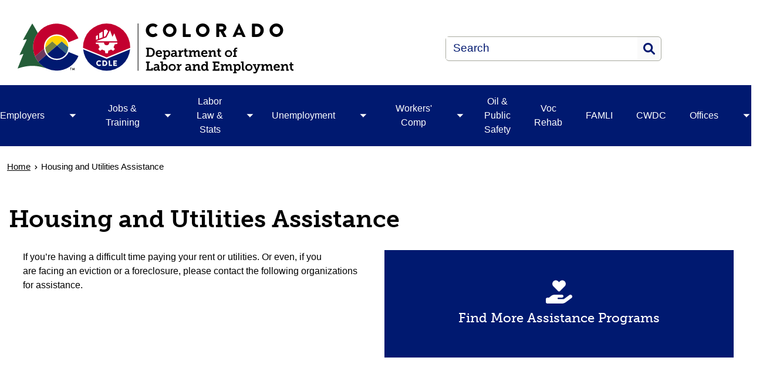

--- FILE ---
content_type: text/html; charset=UTF-8
request_url: https://cdle.colorado.gov/housing-and-utilities-assistance
body_size: 13715
content:
<!DOCTYPE html>
<html  lang="en" dir="ltr" prefix="content: http://purl.org/rss/1.0/modules/content/  dc: http://purl.org/dc/terms/  foaf: http://xmlns.com/foaf/0.1/  og: http://ogp.me/ns#  rdfs: http://www.w3.org/2000/01/rdf-schema#  schema: http://schema.org/  sioc: http://rdfs.org/sioc/ns#  sioct: http://rdfs.org/sioc/types#  skos: http://www.w3.org/2004/02/skos/core#  xsd: http://www.w3.org/2001/XMLSchema# ">
  <head>
    <script src="https://use.typekit.net/vvp7pty.js"></script>
    <script>try{Typekit.load({ async: true });}catch(e){}</script>
    <meta charset="utf-8" />
<noscript><style>form.antibot * :not(.antibot-message) { display: none !important; }</style>
</noscript><meta name="robots" content="index, follow" />
<link rel="canonical" href="https://cdle.colorado.gov/housing-and-utilities-assistance" />
<meta name="Generator" content="Drupal 10 (https://www.drupal.org)" />
<meta name="MobileOptimized" content="width" />
<meta name="HandheldFriendly" content="true" />
<meta name="viewport" content="width=device-width, initial-scale=1.0" />
<link rel="icon" href="/themes/custom/ci_xy/favicon.ico" type="image/vnd.microsoft.icon" />

    <title>Housing and Utilities Assistance | Department of Labor &amp; Employment</title>

        
    <link rel="stylesheet" media="all" href="/sites/cdle/files/css/css_p__AjPVVSvw57maGl3yRc90oVeX_0DugovQUP_a3PEs.css?delta=0&amp;language=en&amp;theme=ci_xy&amp;include=[base64]" />
<link rel="stylesheet" media="all" href="/sites/cdle/files/css/css_lrc2PZ9EwRGd2RtUjeErVsdEm5YEkpLjNyGXifT9rUU.css?delta=1&amp;language=en&amp;theme=ci_xy&amp;include=[base64]" />
<link rel="stylesheet" media="all" href="/sites/cdle/files/css/css_TM_TZTfcF423hTijP982_VDL_HRqHY4K_cWa0CyXZqk.css?delta=2&amp;language=en&amp;theme=ci_xy&amp;include=[base64]" />

    <script type="application/json" data-drupal-selector="drupal-settings-json">{"path":{"baseUrl":"\/","pathPrefix":"","currentPath":"node\/11726","currentPathIsAdmin":false,"isFront":false,"currentLanguage":"en"},"pluralDelimiter":"\u0003","suppressDeprecationErrors":true,"gtag":{"tagId":"G-3NP346BMTC","consentMode":false,"otherIds":[],"events":[],"additionalConfigInfo":[]},"ajaxPageState":{"libraries":"[base64]","theme":"ci_xy","theme_token":null},"ajaxTrustedUrl":{"\/search\/search":true},"ckeditorAccordion":{"accordionStyle":{"collapseAll":1,"keepRowsOpen":1,"animateAccordionOpenAndClose":1,"openTabsWithHash":1,"allowHtmlInTitles":0}},"bootstrap":{"forms_has_error_value_toggle":1,"popover_enabled":1,"popover_animation":1,"popover_auto_close":1,"popover_container":"body","popover_content":"","popover_delay":"0","popover_html":0,"popover_placement":"right","popover_selector":"","popover_title":"","popover_trigger":"click","tooltip_enabled":1,"tooltip_animation":1,"tooltip_container":"body","tooltip_delay":"0","tooltip_html":0,"tooltip_placement":"auto left","tooltip_selector":"","tooltip_trigger":"hover"},"TBMegaMenu":{"TBElementsCounter":{"column":null},"theme":"ci_xy","c77e638e-27a8-4685-bbff-933508082c87":{"arrows":"1"}},"user":{"uid":0,"permissionsHash":"282a8eb891ba4e002069024f4da367d37cfda3fec299e5105c6c8f0b84518ecd"}}</script>
<script src="/sites/cdle/files/js/js_kM0rP_9VTxEVGLQSe8nNc-1h5GuCXu9_9KdZBCd63Yg.js?scope=header&amp;delta=0&amp;language=en&amp;theme=ci_xy&amp;include=[base64]"></script>
<script src="https://kit.fontawesome.com/29dcdba56a.js" defer crossorigin="anonymous"></script>
<script src="/modules/contrib/google_tag/js/gtag.js?t74x39"></script>

  </head>
  <body class="path-node page-node-type-page has-glyphicons">
    <div class="site-wrapper">
      <a href="#main-content" class="visually-hidden focusable skip-link">
        Skip to main content
      </a>
      
        <div class="dialog-off-canvas-main-canvas" data-off-canvas-main-canvas>
    

<header>
    
  <div class="region region-co-branding">
    
    <div class="container">
        
    </div>
  </div>

      <div class="header">
    <div class="row">
      <div class="container">
        <div class="col-sm-7">
            <div class="region region-global-header">
                  <a class="header__logo navbar-btn" href="/" aria-label="Department of Labor &amp; Employment" title="Department of Labor &amp; Employment" rel="home">
        <img class="header__logo--image" src="/sites/cdle/files/logo.svg" alt="Department of Labor &amp; Employment" />
      </a>
      
  </div>

        </div>
        <div class="col-sm-5">
          <div class="header__search googlesearch">
            <div class="search-block-form block block-search block-search-form-block" data-drupal-selector="search-block-form" id="block-searchform" role="search">
  
    
      <form action="/search/search" method="get" id="search-block-form" accept-charset="UTF-8">
  <div class="form-item js-form-item form-type-search js-form-type-search form-item-keys js-form-item-keys form-no-label form-group">
      <label for="edit-keys" class="control-label sr-only">Search</label>
  
  
  <div class="input-group"><input title="Enter the terms you wish to search for." data-drupal-selector="edit-keys" class="form-search form-control" placeholder="Search" type="search" id="edit-keys" name="keys" value="" size="15" maxlength="128" data-toggle="tooltip" /><span class="input-group-btn"><button  type="submit" value="Search" class="button js-form-submit form-submit btn" >Search</button></span></div>

  
  
  </div>
<div class="form-actions form-group js-form-wrapper form-wrapper" data-drupal-selector="edit-actions" id="edit-actions--2"></div>

</form>

  </div>

          </div>
        </div>
      </div>
    </div>
  </div>
  

                                                                          <div class="top-nav-wrapper">
          <div class="top-nav color__brand-dark-blue">
            <div class="container">
                                                                                                                                                                                                                                                                                                                                                                                                                                                                                                                                                                                                                                                                                                <div class="region region-navigation">
    <section id="block-ci-xy-mainnavigation" class="block block-tb-megamenu block-tb-megamenu-menu-blockmain clearfix">
  
    

      <nav  class="tbm tbm-main tbm-arrows" id="c77e638e-27a8-4685-bbff-933508082c87" data-breakpoint="1024" aria-label="Main">
      <button class="tbm-button" type="button">
      <div class="tbm-button-hamburger-menu-text">Menu</div>
      <span class="tbm-button-container">
        <span></span>
        <span></span>
        <span></span>
        <span></span>
      </span>
    </button>
    <div class="tbm-collapse ">
    <ul  class="tbm-nav level-0 items-10" >
                        
  <li  class="tbm-item level-1 tbm-item--has-dropdown" aria-level="1">
      <div class="tbm-link-container color__brand-dark-blue">
            <a href="/businesses-employers" class="tbm-link level-1">
                Employers
          </a>
                <button aria-controls="menu-item-5265fbd34cd1079581845c764fd2f589" aria-expanded="off" class="tbm-submenu-toggle  always-show color__brand-dark-blue"> <span class="visually-hidden">Toggle Employers  submenu</span></button>
          </div>
    <div  class="tbm-submenu tbm-item-child tbm-has-width" style="width: 290px;" id="menu-item-5265fbd34cd1079581845c764fd2f589">
      <div class="color__brand-dark-blue">
  <div  class="tbm-row">
          <div  class="tbm-column span12">
  <div class="tbm-column-inner">
               <ul  class="tbm-subnav level-1 items-10">
                        
  <li  class="tbm-item level-2 tbm-item--has-flyout" aria-level="2">
      <div class="tbm-link-container color__brand-dark-blue">
            <a href="/employers/myui-employer-plus" class="tbm-link level-2">
                MyUI Employer+
          </a>
                <button aria-controls="menu-item-decca4af789b623c4e39f057dfd0a5e8" aria-expanded="off" class="tbm-submenu-toggle  always-show color__brand-dark-blue"> <span class="visually-hidden">Toggle MyUI Employer+  submenu</span></button>
          </div>
    <div  class="tbm-submenu tbm-item-child tbm-has-width" style="width: 290px;" id="menu-item-decca4af789b623c4e39f057dfd0a5e8">
      <div class="color__brand-dark-blue">
  <div  class="tbm-row">
          <div  class="tbm-column span12">
  <div class="tbm-column-inner">
               <ul  class="tbm-subnav level-2 items-2">
                        
  <li  class="tbm-item level-3 tbm-item--has-flyout" aria-level="3">
      <div class="tbm-link-container color__brand-dark-blue">
            <a href="/employers/myui-employer-plus/resources" class="tbm-link level-3">
                Resources
          </a>
                <button aria-controls="menu-item-fcdfaf7ea97be2ed71724b82511698e0" aria-expanded="off" class="tbm-submenu-toggle  always-show color__brand-dark-blue"> <span class="visually-hidden">Toggle Resources  submenu</span></button>
          </div>
    <div  class="tbm-submenu tbm-item-child" id="menu-item-fcdfaf7ea97be2ed71724b82511698e0">
      <div class="color__brand-dark-blue">
  <div  class="tbm-row">
          <div  class="tbm-column span12">
  <div class="tbm-column-inner">
               <ul  class="tbm-subnav level-3 items-5">
                      
  <li  class="tbm-item level-4" aria-level="4">
      <div class="tbm-link-container color__brand-dark-blue">
            <a href="/employers/myui-employer/resources/how-to-submit-a-wage-report-for-employers/how-to-file-wages" class="tbm-link level-4">
                How to File Wages Manually
          </a>
            </div>
    
</li>

                      
  <li  class="tbm-item level-4" aria-level="4">
      <div class="tbm-link-container color__brand-dark-blue">
            <a href="/employers/myui-employer/resources/how-to-submit-a-wage-report-for-employers/how-to-copy-and-report" class="tbm-link level-4">
                How to Copy and Report Wages
          </a>
            </div>
    
</li>

                      
  <li  class="tbm-item level-4" aria-level="4">
      <div class="tbm-link-container color__brand-dark-blue">
            <a href="/employers/myui-employer/resources/how-to-submit-a-wage-report-for-employers/how-to-upload-a-wage" class="tbm-link level-4">
                How to Upload a Wage File
          </a>
            </div>
    
</li>

                      
  <li  class="tbm-item level-4" aria-level="4">
      <div class="tbm-link-container color__brand-dark-blue">
            <a href="/employers/myui-employer/resources/how-to-submit-a-wage-report-for-employers/how-to-report-zero" class="tbm-link level-4">
                How to Report Zero Wages
          </a>
            </div>
    
</li>

                      
  <li  class="tbm-item level-4" aria-level="4">
      <div class="tbm-link-container color__brand-dark-blue">
            <a href="/employers/myui-employer/resources/how-to-submit-a-wage-report-for-employers/how-to-report-monthly" class="tbm-link level-4">
                How to Report Monthly Employment Data
          </a>
            </div>
    
</li>

  </ul>

      </div>
</div>

      </div>
</div>
  </div>

</li>

                              
  <li  class="tbm-item level-3 tbm-group" aria-level="3">
      <div class="tbm-link-container color__brand-dark-blue">
            <a href="/employers/myui-employer-plus/resources/tpa-toolkit" class="tbm-link level-3 tbm-group-title">
                Third-Party Administrator Toolkit
          </a>
            </div>
    <div  class="tbm-group-container tbm-item-child" id="menu-item-78adfa78e743ce540bbfa6a2bfda23f9">
      <div class="color__brand-dark-blue">
  <div  class="tbm-row">
          <div  class="tbm-column span12">
  <div class="tbm-column-inner">
               <ul  class="tbm-subnav level-3 items-1">
                      
  <li  class="tbm-item level-4" aria-level="4">
      <div class="tbm-link-container color__brand-dark-blue">
            <a href="/employers/myui-employer-plus/resources/employer-resources" class="tbm-link level-4">
                Employer Resources
          </a>
            </div>
    
</li>

  </ul>

      </div>
</div>

      </div>
</div>
  </div>

</li>

  </ul>

      </div>
</div>

      </div>
</div>
  </div>

</li>

                      
  <li  class="tbm-item level-2" aria-level="2">
      <div class="tbm-link-container color__brand-dark-blue">
            <a href="/employers/employer-audits" class="tbm-link level-2">
                Audits
          </a>
            </div>
    
</li>

                      
  <li  class="tbm-item level-2" aria-level="2">
      <div class="tbm-link-container color__brand-dark-blue">
            <a href="/employers/forms-publications" class="tbm-link level-2">
                Forms &amp; Publications
          </a>
            </div>
    
</li>

                        
  <li  class="tbm-item level-2 tbm-item--has-flyout" aria-level="2">
      <div class="tbm-link-container color__brand-dark-blue">
            <a href="/employers/incentives-tax-credits" class="tbm-link level-2">
                Incentives &amp; Tax Credits
          </a>
                <button aria-controls="menu-item-71cb8d240e5aa177792eb50eac8391f2" aria-expanded="off" class="tbm-submenu-toggle  always-show color__brand-dark-blue"> <span class="visually-hidden">Toggle Incentives &amp; Tax Credits  submenu</span></button>
          </div>
    <div  class="tbm-submenu tbm-item-child tbm-has-width" style="width: 290px;" id="menu-item-71cb8d240e5aa177792eb50eac8391f2">
      <div class="color__brand-dark-blue">
  <div  class="tbm-row">
          <div  class="tbm-column span12">
  <div class="tbm-column-inner">
               <ul  class="tbm-subnav level-2 items-2">
                      
  <li  class="tbm-item level-3" aria-level="3">
      <div class="tbm-link-container color__brand-dark-blue">
            <a href="/employers/incentives-tax-credits/federal-bonding" class="tbm-link level-3">
                Federal Bonding
          </a>
            </div>
    
</li>

                      
  <li  class="tbm-item level-3" aria-level="3">
      <div class="tbm-link-container color__brand-dark-blue">
            <a href="/work-opportunity-tax-credit" class="tbm-link level-3">
                Work Opportunity Tax Credit
          </a>
            </div>
    
</li>

  </ul>

      </div>
</div>

      </div>
</div>
  </div>

</li>

                        
  <li  class="tbm-item level-2 tbm-item--has-flyout" aria-level="2">
      <div class="tbm-link-container color__brand-dark-blue">
            <a href="/employers/layoff/separations" class="tbm-link level-2">
                Layoff &amp; Separations
          </a>
                <button aria-controls="menu-item-45b9e89b84b0572e19c7ba5cf5c32a36" aria-expanded="off" class="tbm-submenu-toggle  always-show color__brand-dark-blue"> <span class="visually-hidden">Toggle Layoff &amp; Separations  submenu</span></button>
          </div>
    <div  class="tbm-submenu tbm-item-child tbm-has-width" style="width: 290px;" id="menu-item-45b9e89b84b0572e19c7ba5cf5c32a36">
      <div class="color__brand-dark-blue">
  <div  class="tbm-row">
          <div  class="tbm-column span12">
  <div class="tbm-column-inner">
               <ul  class="tbm-subnav level-2 items-3">
                        
  <li  class="tbm-item level-3 tbm-item--has-flyout" aria-level="3">
      <div class="tbm-link-container color__brand-dark-blue">
            <a href="/layoff-alternatives" class="tbm-link level-3">
                Layoff Alternatives
          </a>
                <button aria-controls="menu-item-0b2f9cb46bc6768dd4df0845f1bccda0" aria-expanded="off" class="tbm-submenu-toggle  always-show color__brand-dark-blue"> <span class="visually-hidden">Toggle Layoff Alternatives  submenu</span></button>
          </div>
    <div  class="tbm-submenu tbm-item-child tbm-has-width" style="width: 290px;" id="menu-item-0b2f9cb46bc6768dd4df0845f1bccda0">
      <div class="color__brand-dark-blue">
  <div  class="tbm-row">
          <div  class="tbm-column span12">
  <div class="tbm-column-inner">
               <ul  class="tbm-subnav level-3 items-1">
                      
  <li  class="tbm-item level-4" aria-level="4">
      <div class="tbm-link-container color__brand-dark-blue">
            <a href="/employers/layoff-separations/layoff-alternatives/work-share-program" class="tbm-link level-4">
                Work Share Program
          </a>
            </div>
    
</li>

  </ul>

      </div>
</div>

      </div>
</div>
  </div>

</li>

                      
  <li  class="tbm-item level-3" aria-level="3">
      <div class="tbm-link-container color__brand-dark-blue">
            <a href="/employers/layoff-separations/respond-to-job-separations" class="tbm-link level-3">
                Respond to Job Separations
          </a>
            </div>
    
</li>

                        
  <li  class="tbm-item level-3 tbm-item--has-flyout" aria-level="3">
      <div class="tbm-link-container color__brand-dark-blue">
            <a href="/employers/layoff-separations/worker-adjustment-retraining-notification" class="tbm-link level-3">
                Worker Adjustment &amp; Retraining Notification
          </a>
                <button aria-controls="menu-item-7a4e116a6863aaf29b82ed52ccf81eb2" aria-expanded="off" class="tbm-submenu-toggle  always-show color__brand-dark-blue"> <span class="visually-hidden">Toggle Worker Adjustment &amp; Retraining Notification  submenu</span></button>
          </div>
    <div  class="tbm-submenu tbm-item-child tbm-has-width" style="width: 290px;" id="menu-item-7a4e116a6863aaf29b82ed52ccf81eb2">
      <div class="color__brand-dark-blue">
  <div  class="tbm-row">
          <div  class="tbm-column span12">
  <div class="tbm-column-inner">
               <ul  class="tbm-subnav level-3 items-1">
                      
  <li  class="tbm-item level-4" aria-level="4">
      <div class="tbm-link-container color__brand-dark-blue">
            <a href="/employers/layoff-separations/layoff-warn-list" class="tbm-link level-4">
                WARN Listings
          </a>
            </div>
    
</li>

  </ul>

      </div>
</div>

      </div>
</div>
  </div>

</li>

  </ul>

      </div>
</div>

      </div>
</div>
  </div>

</li>

                      
  <li  class="tbm-item level-2" aria-level="2">
      <div class="tbm-link-container color__brand-dark-blue">
            <a href="/employers/unemployment-insurance-premiums" class="tbm-link level-2">
                Unemployment Insurance Premiums
          </a>
            </div>
    
</li>

                        
  <li  class="tbm-item level-2 tbm-item--has-flyout" aria-level="2">
      <div class="tbm-link-container color__brand-dark-blue">
            <a href="/employers/recruiting-hiring" class="tbm-link level-2">
                Recruiting &amp; Hiring
          </a>
                <button aria-controls="menu-item-41ff45a70f1e953c344fd8829eb69108" aria-expanded="off" class="tbm-submenu-toggle  always-show color__brand-dark-blue"> <span class="visually-hidden">Toggle Recruiting &amp; Hiring  submenu</span></button>
          </div>
    <div  class="tbm-submenu tbm-item-child tbm-has-width" style="width: 290px;" id="menu-item-41ff45a70f1e953c344fd8829eb69108">
      <div class="color__brand-dark-blue">
  <div  class="tbm-row">
          <div  class="tbm-column span12">
  <div class="tbm-column-inner">
               <ul  class="tbm-subnav level-2 items-4">
                      
  <li  class="tbm-item level-3" aria-level="3">
      <div class="tbm-link-container color__brand-dark-blue">
            <a href="/employers/recruiting-hiring/hiring-a-veteran" class="tbm-link level-3">
                Hiring a Veteran
          </a>
            </div>
    
</li>

                      
  <li  class="tbm-item level-3" aria-level="3">
      <div class="tbm-link-container color__brand-dark-blue">
            <a href="/employers/recruiting-hiring/new-employer-checklist" class="tbm-link level-3">
                New Employer Checklist
          </a>
            </div>
    
</li>

                        
  <li  class="tbm-item level-3 tbm-item--has-flyout" aria-level="3">
      <div class="tbm-link-container color__brand-dark-blue">
            <a href="/employers/recruiting-hiring/planning-strategic-development" class="tbm-link level-3">
                Planning &amp; Strategic Development
          </a>
                <button aria-controls="menu-item-8bd413602cbba06eb2a0a8cff031b27d" aria-expanded="off" class="tbm-submenu-toggle  always-show color__brand-dark-blue"> <span class="visually-hidden">Toggle Planning &amp; Strategic Development  submenu</span></button>
          </div>
    <div  class="tbm-submenu tbm-item-child tbm-has-width" style="width: 290px;" id="menu-item-8bd413602cbba06eb2a0a8cff031b27d">
      <div class="color__brand-dark-blue">
  <div  class="tbm-row">
          <div  class="tbm-column span12">
  <div class="tbm-column-inner">
               <ul  class="tbm-subnav level-3 items-2">
                      
  <li  class="tbm-item level-4" aria-level="4">
      <div class="tbm-link-container color__brand-dark-blue">
            <a href="/employers/recruiting-hiring/planning-strategic-development/foreign-labor-certification" class="tbm-link level-4">
                Foreign Labor Certification
          </a>
            </div>
    
</li>

                      
  <li  class="tbm-item level-4" aria-level="4">
      <div class="tbm-link-container color__brand-dark-blue">
            <a href="/employers/recruiting-hiring/planning-strategic-development/internships" class="tbm-link level-4">
                Internships
          </a>
            </div>
    
</li>

  </ul>

      </div>
</div>

      </div>
</div>
  </div>

</li>

                        
  <li  class="tbm-item level-3 tbm-item--has-flyout" aria-level="3">
      <div class="tbm-link-container color__brand-dark-blue">
            <a href="/employers/recruiting-hiring/recruiting-screening" class="tbm-link level-3">
                Recruiting &amp; Screening
          </a>
                <button aria-controls="menu-item-a1623abb4925b97b50b0f0fb71f49e90" aria-expanded="off" class="tbm-submenu-toggle  always-show color__brand-dark-blue"> <span class="visually-hidden">Toggle Recruiting &amp; Screening  submenu</span></button>
          </div>
    <div  class="tbm-submenu tbm-item-child tbm-has-width" style="width: 290px;" id="menu-item-a1623abb4925b97b50b0f0fb71f49e90">
      <div class="color__brand-dark-blue">
  <div  class="tbm-row">
          <div  class="tbm-column span12">
  <div class="tbm-column-inner">
               <ul  class="tbm-subnav level-3 items-2">
                      
  <li  class="tbm-item level-4" aria-level="4">
      <div class="tbm-link-container color__brand-dark-blue">
            <a href="/employers/recruiting-hiring/recruiting-screening/assessments" class="tbm-link level-4">
                Assessments
          </a>
            </div>
    
</li>

                      
  <li  class="tbm-item level-4" aria-level="4">
      <div class="tbm-link-container color__brand-dark-blue">
            <a href="/employers/recruiting-hiring/recruiting-screening/hiring-events" class="tbm-link level-4">
                Hiring Events
          </a>
            </div>
    
</li>

  </ul>

      </div>
</div>

      </div>
</div>
  </div>

</li>

  </ul>

      </div>
</div>

      </div>
</div>
  </div>

</li>

                      
  <li  class="tbm-item level-2" aria-level="2">
      <div class="tbm-link-container color__brand-dark-blue">
            <a href="/employers/starting-a-business" class="tbm-link level-2">
                Starting a Business
          </a>
            </div>
    
</li>

                      
  <li  class="tbm-item level-2" aria-level="2">
      <div class="tbm-link-container color__brand-dark-blue">
            <a href="/employers/frequently-asked-questions" class="tbm-link level-2">
                Frequently Asked Questions
          </a>
            </div>
    
</li>

                      
  <li  class="tbm-item level-2" aria-level="2">
      <div class="tbm-link-container color__brand-dark-blue">
            <a href="/employers/cdles-compliance-quarterly" class="tbm-link level-2">
                CDLE&#039;s Compliance Quarterly
          </a>
            </div>
    
</li>

  </ul>

      </div>
</div>

      </div>
</div>
  </div>

</li>

                        
  <li  class="tbm-item level-1 tbm-item--has-dropdown" aria-level="1">
      <div class="tbm-link-container color__brand-dark-blue">
            <a href="/jobs-training" class="tbm-link level-1">
                Jobs &amp; Training
          </a>
                <button aria-controls="menu-item-9b54d6c543c66f278143843c06a0e0f2" aria-expanded="off" class="tbm-submenu-toggle  always-show color__brand-dark-blue"> <span class="visually-hidden">Toggle Jobs &amp; Training  submenu</span></button>
          </div>
    <div  class="tbm-submenu tbm-item-child tbm-has-width" style="width: 290px;" id="menu-item-9b54d6c543c66f278143843c06a0e0f2">
      <div class="color__brand-dark-blue">
  <div  class="tbm-row">
          <div  class="tbm-column span12">
  <div class="tbm-column-inner">
               <ul  class="tbm-subnav level-1 items-11">
                      
  <li  class="tbm-item level-2" aria-level="2">
      <div class="tbm-link-container color__brand-dark-blue">
            <a href="/jobs-training/career-help" class="tbm-link level-2">
                Career Help
          </a>
            </div>
    
</li>

                      
  <li  class="tbm-item level-2" aria-level="2">
      <div class="tbm-link-container color__brand-dark-blue">
            <a href="https://wcra.colorado.gov/" class="tbm-link level-2">
                Workforce Colorado Rural Alliance
          </a>
            </div>
    
</li>

                        
  <li  class="tbm-item level-2 tbm-item--has-flyout" aria-level="2">
      <div class="tbm-link-container color__brand-dark-blue">
            <a href="/jobs-training/connecting-colorado" class="tbm-link level-2">
                Connecting Colorado
          </a>
                <button aria-controls="menu-item-398652b6d9d0a3ccf0e9dcbdcc268e2e" aria-expanded="off" class="tbm-submenu-toggle  always-show color__brand-dark-blue"> <span class="visually-hidden">Toggle Connecting Colorado  submenu</span></button>
          </div>
    <div  class="tbm-submenu tbm-item-child tbm-has-width" style="width: 290px;" id="menu-item-398652b6d9d0a3ccf0e9dcbdcc268e2e">
      <div class="color__brand-dark-blue">
  <div  class="tbm-row">
          <div  class="tbm-column span12">
  <div class="tbm-column-inner">
               <ul  class="tbm-subnav level-2 items-2">
                      
  <li  class="tbm-item level-3" aria-level="3">
      <div class="tbm-link-container color__brand-dark-blue">
            <a href="/jobs-training/connecting-colorado/employer" class="tbm-link level-3">
                Employer
          </a>
            </div>
    
</li>

                      
  <li  class="tbm-item level-3" aria-level="3">
      <div class="tbm-link-container color__brand-dark-blue">
            <a href="/jobs-training/connecting-colorado/job-seeker" class="tbm-link level-3">
                Job Seeker
          </a>
            </div>
    
</li>

  </ul>

      </div>
</div>

      </div>
</div>
  </div>

</li>

                      
  <li  class="tbm-item level-2" aria-level="2">
      <div class="tbm-link-container color__brand-dark-blue">
            <a href="/jobs-training/find-a-job" class="tbm-link level-2">
                Find a Job
          </a>
            </div>
    
</li>

                        
  <li  class="tbm-item level-2 tbm-item--has-flyout" aria-level="2">
      <div class="tbm-link-container color__brand-dark-blue">
            <a href="/jobs-training/grants-programs" class="tbm-link level-2">
                Grants &amp; Programs
          </a>
                <button aria-controls="menu-item-9e1dcab196f588460869f0eed885c291" aria-expanded="off" class="tbm-submenu-toggle  always-show color__brand-dark-blue"> <span class="visually-hidden">Toggle Grants &amp; Programs  submenu</span></button>
          </div>
    <div  class="tbm-submenu tbm-item-child" id="menu-item-9e1dcab196f588460869f0eed885c291">
      <div class="color__brand-dark-blue">
  <div  class="tbm-row">
          <div  class="tbm-column span12">
  <div class="tbm-column-inner">
               <ul  class="tbm-subnav level-2 items-3">
                      
  <li  class="tbm-item level-3" aria-level="3">
      <div class="tbm-link-container color__brand-dark-blue">
            <a href="/jobs-training/grants-programs/colorado-pathway-home" class="tbm-link level-3">
                Colorado Pathway Home
          </a>
            </div>
    
</li>

                        
  <li  class="tbm-item level-3 tbm-item--has-flyout" aria-level="3">
      <div class="tbm-link-container color__brand-dark-blue">
            <a href="/jobs-training/grants-programs/quest-dwg-disaster-recovery-dislocated-worker-grant" class="tbm-link level-3">
                QUEST DWG: Disaster Recovery Dislocated Worker Grant
          </a>
                <button aria-controls="menu-item-6c2ac8fd09ba24cb3f74c7cf31b2f73a" aria-expanded="off" class="tbm-submenu-toggle  always-show color__brand-dark-blue"> <span class="visually-hidden">Toggle QUEST DWG: Disaster Recovery Dislocated Worker Grant  submenu</span></button>
          </div>
    <div  class="tbm-submenu tbm-item-child" id="menu-item-6c2ac8fd09ba24cb3f74c7cf31b2f73a">
      <div class="color__brand-dark-blue">
  <div  class="tbm-row">
          <div  class="tbm-column span12">
  <div class="tbm-column-inner">
               <ul  class="tbm-subnav level-3 items-3">
                      
  <li  class="tbm-item level-4" aria-level="4">
      <div class="tbm-link-container color__brand-dark-blue">
            <a href="/jobs-training/grants-programs/quest-dwg-disaster-recovery-dislocated-worker-grant/what-quest-offers" class="tbm-link level-4">
                What QUEST Offers
          </a>
            </div>
    
</li>

                      
  <li  class="tbm-item level-4" aria-level="4">
      <div class="tbm-link-container color__brand-dark-blue">
            <a href="/jobs-training/grants-programs/quest-dwg-disaster-recovery-dislocated-worker-grant/what-is-quest" class="tbm-link level-4">
                What is QUEST?
          </a>
            </div>
    
</li>

                      
  <li  class="tbm-item level-4" aria-level="4">
      <div class="tbm-link-container color__brand-dark-blue">
            <a href="/jobs-training/grants-programs/quest-dwg-disaster-recovery-dislocated-worker-grant/who-is-eligible" class="tbm-link level-4">
                Who is Eligible?
          </a>
            </div>
    
</li>

  </ul>

      </div>
</div>

      </div>
</div>
  </div>

</li>

                      
  <li  class="tbm-item level-3" aria-level="3">
      <div class="tbm-link-container color__brand-dark-blue">
            <a href="/jobs-training/grants-programs/sparc-strengthening-photovoltaic-and-renewable-careers" class="tbm-link level-3">
                SPARC: Strengthening Photovoltaic and Renewable Careers
          </a>
            </div>
    
</li>

  </ul>

      </div>
</div>

      </div>
</div>
  </div>

</li>

                        
  <li  class="tbm-item level-2 tbm-item--has-flyout" aria-level="2">
      <div class="tbm-link-container color__brand-dark-blue">
            <a href="/jobs-training/teacher-externship-program" class="tbm-link level-2">
                Teacher Externship Program
          </a>
                <button aria-controls="menu-item-87f06aa481fe105c841c7a61d318add0" aria-expanded="off" class="tbm-submenu-toggle  always-show color__brand-dark-blue"> <span class="visually-hidden">Toggle Teacher Externship Program  submenu</span></button>
          </div>
    <div  class="tbm-submenu tbm-item-child tbm-has-width" style="width: 290px;" id="menu-item-87f06aa481fe105c841c7a61d318add0">
      <div class="color__brand-dark-blue">
  <div  class="tbm-row">
          <div  class="tbm-column span12">
  <div class="tbm-column-inner">
               <ul  class="tbm-subnav level-2 items-10">
                      
  <li  class="tbm-item level-3" aria-level="3">
      <div class="tbm-link-container color__brand-dark-blue">
            <a href="/jobs-training/teacher-externship-program/applications-to-participate" class="tbm-link level-3">
                Applications to Participate
          </a>
            </div>
    
</li>

                      
  <li  class="tbm-item level-3" aria-level="3">
      <div class="tbm-link-container color__brand-dark-blue">
            <a href="/jobs-training/teacher-externship-program/business-hosts" class="tbm-link level-3">
                Business Hosts
          </a>
            </div>
    
</li>

                      
  <li  class="tbm-item level-3" aria-level="3">
      <div class="tbm-link-container color__brand-dark-blue">
            <a href="/jobs-training/teacher-externship-program/commitment-to-equity" class="tbm-link level-3">
                Commitment to Broad Participation
          </a>
            </div>
    
</li>

                      
  <li  class="tbm-item level-3" aria-level="3">
      <div class="tbm-link-container color__brand-dark-blue">
            <a href="/jobs-training/teacher-externship-program/information-for-businesses" class="tbm-link level-3">
                Information for Businesses
          </a>
            </div>
    
</li>

                      
  <li  class="tbm-item level-3" aria-level="3">
      <div class="tbm-link-container color__brand-dark-blue">
            <a href="/jobs-training/teacher-externship-program/information-for-educators" class="tbm-link level-3">
                Information for Educators
          </a>
            </div>
    
</li>

                      
  <li  class="tbm-item level-3" aria-level="3">
      <div class="tbm-link-container color__brand-dark-blue">
            <a href="/jobs-training/teacher-externship-program/program-goals-and-timeline" class="tbm-link level-3">
                Program Goals and Timeline
          </a>
            </div>
    
</li>

                      
  <li  class="tbm-item level-3" aria-level="3">
      <div class="tbm-link-container color__brand-dark-blue">
            <a href="/jobs-training/teacher-externship-program/resources" class="tbm-link level-3">
                Resources
          </a>
            </div>
    
</li>

                      
  <li  class="tbm-item level-3" aria-level="3">
      <div class="tbm-link-container color__brand-dark-blue">
            <a href="/jobs-training/teacher-externship-program/testimonials" class="tbm-link level-3">
                Testimonials
          </a>
            </div>
    
</li>

                      
  <li  class="tbm-item level-3" aria-level="3">
      <div class="tbm-link-container color__brand-dark-blue">
            <a href="/jobs-training/teacher-externship-program/teacher-externship-summary" class="tbm-link level-3">
                Teacher Externship Summary
          </a>
            </div>
    
</li>

                      
  <li  class="tbm-item level-3" aria-level="3">
      <div class="tbm-link-container color__brand-dark-blue">
            <a href="/jobs-training/teacher-externship-program/program-models" class="tbm-link level-3">
                Program Models
          </a>
            </div>
    
</li>

  </ul>

      </div>
</div>

      </div>
</div>
  </div>

</li>

                        
  <li  class="tbm-item level-2 tbm-item--has-flyout" aria-level="2">
      <div class="tbm-link-container color__brand-dark-blue">
            <a href="/jobseeker-training" class="tbm-link level-2">
                Training
          </a>
                <button aria-controls="menu-item-1025693c70e18d30baab70be1f7ad3e2" aria-expanded="off" class="tbm-submenu-toggle  always-show color__brand-dark-blue"> <span class="visually-hidden">Toggle Training  submenu</span></button>
          </div>
    <div  class="tbm-submenu tbm-item-child tbm-has-width" style="width: 290px;" id="menu-item-1025693c70e18d30baab70be1f7ad3e2">
      <div class="color__brand-dark-blue">
  <div  class="tbm-row">
          <div  class="tbm-column span12">
  <div class="tbm-column-inner">
               <ul  class="tbm-subnav level-2 items-1">
                      
  <li  class="tbm-item level-3" aria-level="3">
      <div class="tbm-link-container color__brand-dark-blue">
            <a href="/jobs-training/training/security-clearance-ready-course" class="tbm-link level-3">
                Security Clearance Ready Course
          </a>
            </div>
    
</li>

  </ul>

      </div>
</div>

      </div>
</div>
  </div>

</li>

                        
  <li  class="tbm-item level-2 tbm-item--has-flyout" aria-level="2">
      <div class="tbm-link-container color__brand-dark-blue">
            <a href="/jobs-training/veterans" class="tbm-link level-2">
                Veterans
          </a>
                <button aria-controls="menu-item-84c0912448c703e7c93e06722f9b7056" aria-expanded="off" class="tbm-submenu-toggle  always-show color__brand-dark-blue"> <span class="visually-hidden">Toggle Veterans  submenu</span></button>
          </div>
    <div  class="tbm-submenu tbm-item-child tbm-has-width" style="width: 290px;" id="menu-item-84c0912448c703e7c93e06722f9b7056">
      <div class="color__brand-dark-blue">
  <div  class="tbm-row">
          <div  class="tbm-column span12">
  <div class="tbm-column-inner">
               <ul  class="tbm-subnav level-2 items-1">
                      
  <li  class="tbm-item level-3" aria-level="3">
      <div class="tbm-link-container color__brand-dark-blue">
            <a href="/jobs-training/veterans/veteran-priority" class="tbm-link level-3">
                Veteran Priority
          </a>
            </div>
    
</li>

  </ul>

      </div>
</div>

      </div>
</div>
  </div>

</li>

                      
  <li  class="tbm-item level-2" aria-level="2">
      <div class="tbm-link-container color__brand-dark-blue">
            <a href="/jobs-training/workforce-centers" class="tbm-link level-2">
                Workforce Centers
          </a>
            </div>
    
</li>

                      
  <li  class="tbm-item level-2" aria-level="2">
      <div class="tbm-link-container color__brand-dark-blue">
            <a href="/workforce-partners-resources" class="tbm-link level-2">
                Workforce Partners Resources
          </a>
            </div>
    
</li>

                      
  <li  class="tbm-item level-2" aria-level="2">
      <div class="tbm-link-container color__brand-dark-blue">
            <a href="/jobs-training/youth" class="tbm-link level-2">
                Youth
          </a>
            </div>
    
</li>

  </ul>

      </div>
</div>

      </div>
</div>
  </div>

</li>

                        
  <li  class="tbm-item level-1 tbm-item--has-dropdown" aria-level="1">
      <div class="tbm-link-container color__brand-dark-blue">
            <a href="/dlss" class="tbm-link level-1">
                Labor Law &amp; Stats
          </a>
                <button aria-controls="menu-item-1ae7b033541f236c83a37244979dc4f3" aria-expanded="off" class="tbm-submenu-toggle  always-show color__brand-dark-blue"> <span class="visually-hidden">Toggle Labor Law &amp; Stats  submenu</span></button>
          </div>
    <div  class="tbm-submenu tbm-item-child tbm-has-width" style="width: 290px;" id="menu-item-1ae7b033541f236c83a37244979dc4f3">
      <div class="color__brand-dark-blue">
  <div  class="tbm-row">
          <div  class="tbm-column span12">
  <div class="tbm-column-inner">
               <ul  class="tbm-subnav level-1 items-11">
                        
  <li  class="tbm-item level-2 tbm-item--has-flyout" aria-level="2">
      <div class="tbm-link-container color__brand-dark-blue">
            <a href="https://cdle.colorado.gov/dlss/labor-market-information-lmi" class="tbm-link level-2">
                Labor Market Information (LMI)
          </a>
                <button aria-controls="menu-item-d35ff99bd9caa76288ccae359d921ab1" aria-expanded="off" class="tbm-submenu-toggle  always-show color__brand-dark-blue"> <span class="visually-hidden">Toggle Labor Market Information (LMI)  submenu</span></button>
          </div>
    <div  class="tbm-submenu tbm-item-child" id="menu-item-d35ff99bd9caa76288ccae359d921ab1">
      <div class="color__brand-dark-blue">
  <div  class="tbm-row">
          <div  class="tbm-column span12">
  <div class="tbm-column-inner">
               <ul  class="tbm-subnav level-2 items-9">
                      
  <li  class="tbm-item level-3" aria-level="3">
      <div class="tbm-link-container color__brand-dark-blue">
            <a href="/dlss/labor-market-information-lmi/lmi-press-releases-and-schedules" class="tbm-link level-3">
                LMI Press Releases and Schedules
          </a>
            </div>
    
</li>

                      
  <li  class="tbm-item level-3" aria-level="3">
      <div class="tbm-link-container color__brand-dark-blue">
            <a href="/dlss/labor-market-information-lmi/products-and-publications" class="tbm-link level-3">
                Products and Publications
          </a>
            </div>
    
</li>

                      
  <li  class="tbm-item level-3" aria-level="3">
      <div class="tbm-link-container color__brand-dark-blue">
            <a href="/dlss/labor-market-information-lmi/current-employment-statistics-ces" class="tbm-link level-3">
                Current Employment Statistics (CES)
          </a>
            </div>
    
</li>

                      
  <li  class="tbm-item level-3" aria-level="3">
      <div class="tbm-link-container color__brand-dark-blue">
            <a href="/dlss/labor-market-information-lmi/local-area-unemployment-statistics-laus" class="tbm-link level-3">
                Local Area Unemployment Statistics (LAUS)
          </a>
            </div>
    
</li>

                      
  <li  class="tbm-item level-3" aria-level="3">
      <div class="tbm-link-container color__brand-dark-blue">
            <a href="https://cdle.colorado.gov/dlss/labor-market-information-lmi/occupational-employment-and-wage-statistics-oews" class="tbm-link level-3">
                Occupational Employment and Wage Statistics (OEWS)
          </a>
            </div>
    
</li>

                      
  <li  class="tbm-item level-3" aria-level="3">
      <div class="tbm-link-container color__brand-dark-blue">
            <a href="/dlss/labor-market-information-lmi/quarterly-census-of-employment-and-wages-qcew" class="tbm-link level-3">
                Quarterly Census of Employment and Wages (QCEW)
          </a>
            </div>
    
</li>

                      
  <li  class="tbm-item level-3" aria-level="3">
      <div class="tbm-link-container color__brand-dark-blue">
            <a href="/dlss/labor-market-information-lmi/industry-and-occupational-projections" class="tbm-link level-3">
                Industry and Occupational Projections
          </a>
            </div>
    
</li>

                      
  <li  class="tbm-item level-3" aria-level="3">
      <div class="tbm-link-container color__brand-dark-blue">
            <a href="/labor-law-stats/labor-market-information-lmi/census-of-fatal-occupational-injuries-cfoi" class="tbm-link level-3">
                Census of Fatal Occupational Injuries (CFOI)
          </a>
            </div>
    
</li>

                      
  <li  class="tbm-item level-3" aria-level="3">
      <div class="tbm-link-container color__brand-dark-blue">
            <a href="/dlss/labor-market-information-lmi/helpful-data-resources" class="tbm-link level-3">
                Helpful Data Resources
          </a>
            </div>
    
</li>

  </ul>

      </div>
</div>

      </div>
</div>
  </div>

</li>

                      
  <li  class="tbm-item level-2" aria-level="2">
      <div class="tbm-link-container color__brand-dark-blue">
            <a href="/dlss/presentar-quejas-y-recursos-adicionales" class="tbm-link level-2">
                Normas Laborales en Español
          </a>
            </div>
    
</li>

                      
  <li  class="tbm-item level-2" aria-level="2">
      <div class="tbm-link-container color__brand-dark-blue">
            <a href="/dlss/division-authority-and-coverage" class="tbm-link level-2">
                Division Authority &amp; Coverage
          </a>
            </div>
    
</li>

                      
  <li  class="tbm-item level-2" aria-level="2">
      <div class="tbm-link-container color__brand-dark-blue">
            <a href="/dlss/demands-complaints-responses-and-settlements" class="tbm-link level-2">
                Worker Complaints &amp; Employer Responses
          </a>
            </div>
    
</li>

                        
  <li  class="tbm-item level-2 tbm-item--has-flyout" aria-level="2">
      <div class="tbm-link-container color__brand-dark-blue">
            <a href="/dlss/labor-laws-rules-resources" class="tbm-link level-2">
                Labor Laws, Rules, &amp; Resources
          </a>
                <button aria-controls="menu-item-b68f9f1b5a37e7c52abc0e36bebee515" aria-expanded="off" class="tbm-submenu-toggle  always-show color__brand-dark-blue"> <span class="visually-hidden">Toggle Labor Laws, Rules, &amp; Resources  submenu</span></button>
          </div>
    <div  class="tbm-submenu tbm-item-child" id="menu-item-b68f9f1b5a37e7c52abc0e36bebee515">
      <div class="color__brand-dark-blue">
  <div  class="tbm-row">
          <div  class="tbm-column span12">
  <div class="tbm-column-inner">
               <ul  class="tbm-subnav level-2 items-4">
                      
  <li  class="tbm-item level-3" aria-level="3">
      <div class="tbm-link-container color__brand-dark-blue">
            <a href="/dlss/labor-laws-rules-resources/labor-law-guidance-education" class="tbm-link level-3">
                Labor Law Guidance &amp; Education
          </a>
            </div>
    
</li>

                      
  <li  class="tbm-item level-3" aria-level="3">
      <div class="tbm-link-container color__brand-dark-blue">
            <a href="/dlss/labor-laws-rules-resources/posters" class="tbm-link level-3">
                Labor Standards Posters
          </a>
            </div>
    
</li>

                      
  <li  class="tbm-item level-3" aria-level="3">
      <div class="tbm-link-container color__brand-dark-blue">
            <a href="/dlss/labor-laws-rules-resources/labor-rules-proposed-and-adopted" class="tbm-link level-3">
                Labor Rules
          </a>
            </div>
    
</li>

                      
  <li  class="tbm-item level-3" aria-level="3">
      <div class="tbm-link-container color__brand-dark-blue">
            <a href="/dlss/labor-laws-rules-resources/labor-statutes" class="tbm-link level-3">
                Labor Statutes
          </a>
            </div>
    
</li>

  </ul>

      </div>
</div>

      </div>
</div>
  </div>

</li>

                        
  <li  class="tbm-item level-2 tbm-item--has-flyout" aria-level="2">
      <div class="tbm-link-container color__brand-dark-blue">
            <a href="/dlss/labor-laws-by-topic" class="tbm-link level-2">
                Labor Laws by Topic
          </a>
                <button aria-controls="menu-item-836198f3a42eb42ddf3cc73591c4229f" aria-expanded="off" class="tbm-submenu-toggle  always-show color__brand-dark-blue"> <span class="visually-hidden">Toggle Labor Laws by Topic  submenu</span></button>
          </div>
    <div  class="tbm-submenu tbm-item-child" id="menu-item-836198f3a42eb42ddf3cc73591c4229f">
      <div class="color__brand-dark-blue">
  <div  class="tbm-row">
          <div  class="tbm-column span12">
  <div class="tbm-column-inner">
               <ul  class="tbm-subnav level-2 items-11">
                      
  <li  class="tbm-item level-3" aria-level="3">
      <div class="tbm-link-container color__brand-dark-blue">
            <a href="/dlss/labor-laws-by-topic/wage-and-hour-laws-including-paid-sick-leave" class="tbm-link level-3">
                Wage and Hour Laws (including Paid Sick Leave)
          </a>
            </div>
    
</li>

                      
  <li  class="tbm-item level-3" aria-level="3">
      <div class="tbm-link-container color__brand-dark-blue">
            <a href="/dlss/labor-laws-by-topic/labor-relations/unions" class="tbm-link level-3">
                Labor Relations/ Unions
          </a>
            </div>
    
</li>

                      
  <li  class="tbm-item level-3" aria-level="3">
      <div class="tbm-link-container color__brand-dark-blue">
            <a href="/dlss/labor-laws-by-topic/agricultural-labor-rights-and-responsibilities" class="tbm-link level-3">
                Agricultural Labor Rights and Responsibilities
          </a>
            </div>
    
</li>

                      
  <li  class="tbm-item level-3" aria-level="3">
      <div class="tbm-link-container color__brand-dark-blue">
            <a href="/dlss/labor-laws-by-topic/youth-law" class="tbm-link level-3">
                Youth Law
          </a>
            </div>
    
</li>

                      
  <li  class="tbm-item level-3" aria-level="3">
      <div class="tbm-link-container color__brand-dark-blue">
            <a href="/dlss/labor-laws-by-topic/job-postings-and-hiring" class="tbm-link level-3">
                Job Postings and Hiring
          </a>
            </div>
    
</li>

                      
  <li  class="tbm-item level-3" aria-level="3">
      <div class="tbm-link-container color__brand-dark-blue">
            <a href="/dlss/labor-laws-by-topic/equal-pay-for-equal-work-act" class="tbm-link level-3">
                Equal Pay for Equal Work Act
          </a>
            </div>
    
</li>

                      
  <li  class="tbm-item level-3" aria-level="3">
      <div class="tbm-link-container color__brand-dark-blue">
            <a href="/dlss/labor-laws-by-topic/direct-care" class="tbm-link level-3">
                Direct Care
          </a>
            </div>
    
</li>

                      
  <li  class="tbm-item level-3" aria-level="3">
      <div class="tbm-link-container color__brand-dark-blue">
            <a href="/dlss/labor-laws-by-topic/required-reporting-by-supplemental-healthcare-staffing-agencies" class="tbm-link level-3">
                Healthcare Staffing Agencies
          </a>
            </div>
    
</li>

                      
  <li  class="tbm-item level-3" aria-level="3">
      <div class="tbm-link-container color__brand-dark-blue">
            <a href="/dlss/labor-laws-by-topic/delivery-network-company-dnc" class="tbm-link level-3">
                Delivery Network Company (DNC)
          </a>
            </div>
    
</li>

                      
  <li  class="tbm-item level-3" aria-level="3">
      <div class="tbm-link-container color__brand-dark-blue">
            <a href="/dlss/labor-laws-by-topic/transportation-network-company-tnc" class="tbm-link level-3">
                Transportation Network Company (TNC)
          </a>
            </div>
    
</li>

                      
  <li  class="tbm-item level-3" aria-level="3">
      <div class="tbm-link-container color__brand-dark-blue">
            <a href="/dlss/labor-laws-by-topic/pess-public-employees-social-security" class="tbm-link level-3">
                Public Employees&#039; Social Security (PESS)
          </a>
            </div>
    
</li>

  </ul>

      </div>
</div>

      </div>
</div>
  </div>

</li>

                      
  <li  class="tbm-item level-2" aria-level="2">
      <div class="tbm-link-container color__brand-dark-blue">
            <a href="/dlss/strategic-enforcement" class="tbm-link level-2">
                Strategic Enforcement
          </a>
            </div>
    
</li>

                      
  <li  class="tbm-item level-2" aria-level="2">
      <div class="tbm-link-container color__brand-dark-blue">
            <a href="/dlss/decisions-and-appeals-information" class="tbm-link level-2">
                Decisions &amp; Appeals Information
          </a>
            </div>
    
</li>

                      
  <li  class="tbm-item level-2" aria-level="2">
      <div class="tbm-link-container color__brand-dark-blue">
            <a href="/dlss/wage-hour-claim-investigations-employer-faqs" class="tbm-link level-2">
                Investigations - Employer FAQs
          </a>
            </div>
    
</li>

                      
  <li  class="tbm-item level-2" aria-level="2">
      <div class="tbm-link-container color__brand-dark-blue">
            <a href="/dlss/contact-us-dlss" class="tbm-link level-2">
                Contact Us | DLSS
          </a>
            </div>
    
</li>

                      
  <li  class="tbm-item level-2" aria-level="2">
      <div class="tbm-link-container color__brand-dark-blue">
            <a href="/dlss/dlss-careers" class="tbm-link level-2">
                DLSS Careers
          </a>
            </div>
    
</li>

  </ul>

      </div>
</div>

      </div>
</div>
  </div>

</li>

                        
  <li  class="tbm-item level-1 tbm-item--has-dropdown" aria-level="1">
      <div class="tbm-link-container color__brand-dark-blue">
            <a href="/unemployment" class="tbm-link level-1">
                Unemployment
          </a>
                <button aria-controls="menu-item-fa4d591a76d0a07fa1abdc64661a4207" aria-expanded="off" class="tbm-submenu-toggle  always-show color__brand-dark-blue"> <span class="visually-hidden">Toggle Unemployment  submenu</span></button>
          </div>
    <div  class="tbm-submenu tbm-item-child tbm-has-width" style="width: 290px;" id="menu-item-fa4d591a76d0a07fa1abdc64661a4207">
      <div class="color__brand-dark-blue">
  <div  class="tbm-row">
          <div  class="tbm-column span12">
  <div class="tbm-column-inner">
               <ul  class="tbm-subnav level-1 items-9">
                        
  <li  class="tbm-item level-2 tbm-item--has-flyout" aria-level="2">
      <div class="tbm-link-container color__brand-dark-blue">
            <a href="/unemployment/file-a-claim" class="tbm-link level-2">
                File a Claim
          </a>
                <button aria-controls="menu-item-d886438ab38c09869db18f3b8a1a1ea5" aria-expanded="off" class="tbm-submenu-toggle  always-show color__brand-dark-blue"> <span class="visually-hidden">Toggle File a Claim  submenu</span></button>
          </div>
    <div  class="tbm-submenu tbm-item-child tbm-has-width" style="width: 290px;" id="menu-item-d886438ab38c09869db18f3b8a1a1ea5">
      <div class="color__brand-dark-blue">
  <div  class="tbm-row">
          <div  class="tbm-column span12">
  <div class="tbm-column-inner">
               <ul  class="tbm-subnav level-2 items-2">
                      
  <li  class="tbm-item level-3" aria-level="3">
      <div class="tbm-link-container color__brand-dark-blue">
            <a href="/unemployment/file-a-claim/verify-your-identity-with-idme" class="tbm-link level-3">
                Verify Your Identity with ID.me
          </a>
            </div>
    
</li>

                      
  <li  class="tbm-item level-3" aria-level="3">
      <div class="tbm-link-container color__brand-dark-blue">
            <a href="/unemployment/file-a-claim/how-to-verify-your-identity-in-person-at-a-usps-location" class="tbm-link level-3">
                Identity Verification at USPS
          </a>
            </div>
    
</li>

  </ul>

      </div>
</div>

      </div>
</div>
  </div>

</li>

                      
  <li  class="tbm-item level-2" aria-level="2">
      <div class="tbm-link-container color__brand-dark-blue">
            <a href="/unemployment/appeals" class="tbm-link level-2">
                Appeals
          </a>
            </div>
    
</li>

                      
  <li  class="tbm-item level-2" aria-level="2">
      <div class="tbm-link-container color__brand-dark-blue">
            <a href="/unemployment/resources-for-federal-workers" class="tbm-link level-2">
                Resources for Federal Workers
          </a>
            </div>
    
</li>

                      
  <li  class="tbm-item level-2" aria-level="2">
      <div class="tbm-link-container color__brand-dark-blue">
            <a href="/unemployment/program-integrity-pi-holds" class="tbm-link level-2">
                Program Integrity Holds
          </a>
            </div>
    
</li>

                      
  <li  class="tbm-item level-2" aria-level="2">
      <div class="tbm-link-container color__brand-dark-blue">
            <a href="/unemployment/report-fraud" class="tbm-link level-2">
                Report Fraud
          </a>
            </div>
    
</li>

                      
  <li  class="tbm-item level-2" aria-level="2">
      <div class="tbm-link-container color__brand-dark-blue">
            <a href="/unemployment/ui-claimant-guide" class="tbm-link level-2">
                UI Claimant Guide
          </a>
            </div>
    
</li>

                      
  <li  class="tbm-item level-2" aria-level="2">
      <div class="tbm-link-container color__brand-dark-blue">
            <a href="/unemployment/ui-glossary-of-commonly-used-terms" class="tbm-link level-2">
                UI Glossary of Commonly Used Terms
          </a>
            </div>
    
</li>

                      
  <li  class="tbm-item level-2" aria-level="2">
      <div class="tbm-link-container color__brand-dark-blue">
            <a href="/unemployment/contact-us" class="tbm-link level-2">
                Contact Unemployment
          </a>
            </div>
    
</li>

                      
  <li  class="tbm-item level-2" aria-level="2">
      <div class="tbm-link-container color__brand-dark-blue">
            <a href="/unemployment/faqs" class="tbm-link level-2">
                FAQs
          </a>
            </div>
    
</li>

  </ul>

      </div>
</div>

      </div>
</div>
  </div>

</li>

                        
  <li  class="tbm-item level-1 tbm-item--has-dropdown" aria-level="1">
      <div class="tbm-link-container color__brand-dark-blue">
            <a href="/dwc" class="tbm-link level-1">
                Workers&#039; Comp
          </a>
                <button aria-controls="menu-item-37c2e44c0d9a0a64e97310b2bb5c3b0b" aria-expanded="off" class="tbm-submenu-toggle  always-show color__brand-dark-blue"> <span class="visually-hidden">Toggle Workers&#039; Comp  submenu</span></button>
          </div>
    <div  class="tbm-submenu tbm-item-child tbm-has-width" style="width: 290px;" id="menu-item-37c2e44c0d9a0a64e97310b2bb5c3b0b">
      <div class="color__brand-dark-blue">
  <div  class="tbm-row">
          <div  class="tbm-column span12">
  <div class="tbm-column-inner">
               <ul  class="tbm-subnav level-1 items-7">
                      
  <li  class="tbm-item level-2" aria-level="2">
      <div class="tbm-link-container color__brand-dark-blue">
            <a href="/dwc/attorneys" class="tbm-link level-2">
                Attorneys
          </a>
            </div>
    
</li>

                      
  <li  class="tbm-item level-2" aria-level="2">
      <div class="tbm-link-container color__brand-dark-blue">
            <a href="/dwc/employers" class="tbm-link level-2">
                Employers
          </a>
            </div>
    
</li>

                      
  <li  class="tbm-item level-2" aria-level="2">
      <div class="tbm-link-container color__brand-dark-blue">
            <a href="/dwc/injured-workers" class="tbm-link level-2">
                Injured Workers
          </a>
            </div>
    
</li>

                      
  <li  class="tbm-item level-2" aria-level="2">
      <div class="tbm-link-container color__brand-dark-blue">
            <a href="/dwc/insurers" class="tbm-link level-2">
                Insurers
          </a>
            </div>
    
</li>

                      
  <li  class="tbm-item level-2" aria-level="2">
      <div class="tbm-link-container color__brand-dark-blue">
            <a href="/dwc/medical-providers" class="tbm-link level-2">
                Medical Providers
          </a>
            </div>
    
</li>

                      
  <li  class="tbm-item level-2" aria-level="2">
      <div class="tbm-link-container color__brand-dark-blue">
            <a href="/dwc/dwc-resources" class="tbm-link level-2">
                Resources
          </a>
            </div>
    
</li>

                      
  <li  class="tbm-item level-2" aria-level="2">
      <div class="tbm-link-container color__brand-dark-blue">
            <a href="/dwc/contact" class="tbm-link level-2">
                Contact the DOWC
          </a>
            </div>
    
</li>

  </ul>

      </div>
</div>

      </div>
</div>
  </div>

</li>

                      
  <li  class="tbm-item level-1" aria-level="1">
      <div class="tbm-link-container color__brand-dark-blue">
            <a href="https://ops.colorado.gov/" class="tbm-link level-1">
                Oil &amp; Public Safety
          </a>
            </div>
    
</li>

                      
  <li  class="tbm-item level-1" aria-level="1">
      <div class="tbm-link-container color__brand-dark-blue">
            <a href="https://dvr.colorado.gov/" class="tbm-link level-1">
                Voc Rehab
          </a>
            </div>
    
</li>

                      
  <li  class="tbm-item level-1" aria-level="1">
      <div class="tbm-link-container color__brand-dark-blue">
            <a href="https://famli.colorado.gov/" class="tbm-link level-1">
                FAMLI
          </a>
            </div>
    
</li>

                      
  <li  class="tbm-item level-1" aria-level="1">
      <div class="tbm-link-container color__brand-dark-blue">
            <a href="https://cwdc.colorado.gov/" class="tbm-link level-1">
                CWDC
          </a>
            </div>
    
</li>

                                
    <li  class="tbm-item level-1 tbm-item--has-dropdown" aria-level="1">
      <div class="tbm-link-container color__brand-dark-blue">
            <span class="tbm-link level-1 no-link">

                Offices
          </span>
                <button aria-controls="menu-item-70455b745eb8e0c68cb6def4cf6e1847" aria-expanded="off" class="tbm-submenu-toggle  always-show color__brand-dark-blue"> <span class="visually-hidden">Toggle Offices  submenu</span></button>
          </div>
    <div  class="tbm-submenu tbm-item-child tbm-has-width" style="width: 290px;" id="menu-item-70455b745eb8e0c68cb6def4cf6e1847">
      <div class="color__brand-dark-blue">
  <div  class="tbm-row">
          <div  class="tbm-column span12">
  <div class="tbm-column-inner">
               <ul  class="tbm-subnav level-1 items-4">
                      
  <li  class="tbm-item level-2" aria-level="2">
      <div class="tbm-link-container color__brand-dark-blue">
            <a href="https://ona.colorado.gov/" class="tbm-link level-2">
                Office of New Americans
          </a>
            </div>
    
</li>

                        
  <li  class="tbm-item level-2 tbm-item--has-flyout" aria-level="2">
      <div class="tbm-link-container color__brand-dark-blue">
            <a href="/future-of-work" class="tbm-link level-2">
                Office of the Future of Work
          </a>
                <button aria-controls="menu-item-f5307c229ba4338bfc0f7a7ddddd2ea1" aria-expanded="off" class="tbm-submenu-toggle  always-show color__brand-dark-blue"> <span class="visually-hidden">Toggle Office of the Future of Work  submenu</span></button>
          </div>
    <div  class="tbm-submenu tbm-item-child tbm-has-width" style="width: 290px;" id="menu-item-f5307c229ba4338bfc0f7a7ddddd2ea1">
      <div class="color__brand-dark-blue">
  <div  class="tbm-row">
          <div  class="tbm-column span12">
  <div class="tbm-column-inner">
               <ul  class="tbm-subnav level-2 items-2">
                      
  <li  class="tbm-item level-3" aria-level="3">
      <div class="tbm-link-container color__brand-dark-blue">
            <a href="/digitalinclusion" class="tbm-link level-3">
                Digital Access &amp; Empowerment
          </a>
            </div>
    
</li>

                      
  <li  class="tbm-item level-3" aria-level="3">
      <div class="tbm-link-container color__brand-dark-blue">
            <a href="/offices/office-of-the-future-of-work/remote-work-initiative" class="tbm-link level-3">
                Remote Work Initiative
          </a>
            </div>
    
</li>

  </ul>

      </div>
</div>

      </div>
</div>
  </div>

</li>

                        
  <li  class="tbm-item level-2 tbm-item--has-flyout" aria-level="2">
      <div class="tbm-link-container color__brand-dark-blue">
            <a href="https://cdle.colorado.gov/the-office-of-just-transition" class="tbm-link level-2">
                The Office of Just Transition
          </a>
                <button aria-controls="menu-item-af4fd44fcad9fec33feffb2204f6e65a" aria-expanded="off" class="tbm-submenu-toggle  always-show color__brand-dark-blue"> <span class="visually-hidden">Toggle The Office of Just Transition  submenu</span></button>
          </div>
    <div  class="tbm-submenu tbm-item-child" id="menu-item-af4fd44fcad9fec33feffb2204f6e65a">
      <div class="color__brand-dark-blue">
  <div  class="tbm-row">
          <div  class="tbm-column span12">
  <div class="tbm-column-inner">
               <ul  class="tbm-subnav level-2 items-1">
                      
  <li  class="tbm-item level-3" aria-level="3">
      <div class="tbm-link-container color__brand-dark-blue">
            <a href="/offices/the-office-of-just-transition/ojt-services-for-coal-transition-workers" class="tbm-link level-3">
                Coal Transition Worker Support Programs
          </a>
            </div>
    
</li>

  </ul>

      </div>
</div>

      </div>
</div>
  </div>

</li>

                      
  <li  class="tbm-item level-2" aria-level="2">
      <div class="tbm-link-container color__brand-dark-blue">
            <a href="https://cdoo.colorado.gov/" class="tbm-link level-2">
                Colorado Disability Opportunity Office
          </a>
            </div>
    
</li>

  </ul>

      </div>
</div>

      </div>
</div>
  </div>

</li>

  </ul>

      </div>
  </nav>

<script>
if (window.matchMedia("(max-width: 1024px)").matches) {
  document.getElementById("c77e638e-27a8-4685-bbff-933508082c87").classList.add('tbm--mobile');
}


</script>

  </section>


  </div>

            </div>
          </div>
        </div>
      </header>


<div style="display:none;">
  1
</div>

  <div class="hideit">
    
  </div>

  <div id="xyBackground">

    <main tabindex="-1" class="main-container container js-quickedit-main-content">

      



      <div class="row">
                              <nav aria-label="Breadcrumb">
    <ol class="breadcrumb">
              <li >
                      <a href="/">Home</a>
                  </li>
              <li  class="active">
                      <span aria-current="page">Housing and Utilities Assistance</span>
                  </li>
          </ol>
  </nav>


                <div id="main-content"></div>

                                    <div class="col-sm-12">
                      <div class="region region-header">
      
  <h1>
Housing and Utilities Assistance
</h1>


  </div>

                </div>
                                      <div class="wrap">
                                                <section class="col-sm-12">
                                                              <div class="highlighted">  <div class="region region-highlighted">
    <div data-drupal-messages-fallback class="hidden"></div>

  </div>
</div>
                                                                                                                        
                                                                          

  <div class="region region-content" >
      
<div about="/housing-and-utilities-assistance" typeof="schema:WebPage" class="page full clearfix">

  
      <span property="schema:name" content="Housing and Utilities Assistance" class="hidden"></span>


  
  <div>
    
      <div>








<div class="paragraph paragraph--type--bp-columns paragraph--view-mode--default">
  <div class="paragraph__column ">
    <div class="paragraph__column--container-wrapper">
  <div class="container"><div class="paragraph--type--bp-columns__2col">
      


    
    
        
    
    
    

    
    
    
    
    
    

        <div class="paragraph__card paragraph paragraph--type--card-basic card_no-border paragraph--view-mode--default">
            <div class="paragraph__column">
                <div class="paragraph__title title_color   ">
                    <h3 class="mt-0 mb-0">
                        
                    </h3>
                </div>
                
            <div class="field field--name-field-card-body field--type-text-long field--label-hidden field--item"><p>If you’re having a difficult time paying your rent or utilities. Or even, if you are&nbsp;facing&nbsp;an eviction or a foreclosure, please contact the following organizations for assistance.&nbsp;</p>
</div>
      
                
            </div>
    </div>

    </div><div class="paragraph--type--bp-columns__2col">
      






    
        
    
   
    


    
    
    
    
    

    <div class="icon-card-top"> <div class="paragraph__card paragraph paragraph--type--card-icon paragraph--view-mode--default color__brand-dark-blue">
        <div class="paragraph__column">
            <div class="paragraph__title">
                <h3><h3>
            </div>
            
                                     <a class="paragraph__card--icon-link" href="https://cdle.colorado.gov/assistance-programs">
                                                               <div class="paragraph__card--icon">
                    <i class="fa fa-hand-holding-heart"></i>
                </div>
                                <div class="paragraph__card--icon-text">
                    
            <div class="field field--name-field-text field--type-string field--label-hidden field--item">Find More Assistance Programs</div>
      
                </div>
            </a>
                  </div>
    </div>
</div>

    </div></div>
</div>
  </div>
</div>

</div>
      <div>








<div class="paragraph paragraph--type--bp-columns paragraph--view-mode--default">
  <div class="paragraph__column ">
    <div class="paragraph__column--container-wrapper">
  <div class="container"><div class="paragraph--type--bp-columns__1col">
      


    
    
        
    
    
    

    
    
    
    
    
    

        <div class="paragraph__card paragraph paragraph--type--card-basic card_no-border paragraph--view-mode--default">
            <div class="paragraph__column">
                <div class="paragraph__title title_color   ">
                    <h3 class="mt-0 mb-0">
                        
                    </h3>
                </div>
                
            <div class="field field--name-field-card-body field--type-text-long field--label-hidden field--item"><p><br>
&nbsp;</p>
</div>
      
                
            </div>
    </div>

    </div></div>
</div>
  </div>
</div>

</div>
      <div>








<div class="paragraph paragraph--type--bp-columns paragraph--view-mode--default">
  <div class="paragraph__column ">
    <div class="paragraph__column--container-wrapper">
  <div class="container"><div class="paragraph--type--bp-columns__3col">
      


    
    
        
    
    
    

    
    
    
    
    
    

        <div class="paragraph__card paragraph paragraph--type--card-basic card_no-border paragraph--view-mode--default">
            <div class="paragraph__column">
                <div class="paragraph__title title_color   ">
                    <h3 class="mt-0 mb-0">
                        
                    </h3>
                </div>
                
            <div class="field field--name-field-card-body field--type-text-long field--label-hidden field--item"><h2><span style="font-size:20px;">Colorado Department of Local Affairs</span></h2>

<p>Colorado Department of Local Affairs help to provide&nbsp;a comprehensive list of services and resources for homeowners, renters, and landlords affected by the pandemic, including those facing eviction and foreclosure and those experiencing homelessness.</p>

<p><a class="btn btn-primary btn-lg" href="https://cdola.colorado.gov/rental-mortgage-assistance" target="_blank"><span class="text">Learn More About DOLA Programs</span></a></p>
</div>
      
                
            </div>
    </div>

    </div><div class="paragraph--type--bp-columns__3col">
      


    
    
        
    
    
    

    
    
    
    
    
    

        <div class="paragraph__card paragraph paragraph--type--card-basic card_no-border paragraph--view-mode--default">
            <div class="paragraph__column">
                <div class="paragraph__title title_color   ">
                    <h3 class="mt-0 mb-0">
                        
                    </h3>
                </div>
                
            <div class="field field--name-field-card-body field--type-text-long field--label-hidden field--item"><h2><span style="font-size:20px;">County Housing Authorities</span></h2>

<p>County Housing Authorities help to&nbsp;connect you to affordable housing opportunities, help pay utilities, and more.</p>

<p><a class="btn btn-primary btn-lg" href="https://www.hud.gov/states/colorado/renting/hawebsites" target="_blank"><span class="text">Find a County Housing Authority</span></a></p>
</div>
      
                
            </div>
    </div>

    </div><div class="paragraph--type--bp-columns__3col">
      


    
    
        
    
    
    

    
    
    
    
    
    

        <div class="paragraph__card paragraph paragraph--type--card-basic card_no-border paragraph--view-mode--default">
            <div class="paragraph__column">
                <div class="paragraph__title title_color   ">
                    <h3 class="mt-0 mb-0">
                        
                    </h3>
                </div>
                
            <div class="field field--name-field-card-body field--type-text-long field--label-hidden field--item"><h2><span id="cke_bm_361S" style="display: none;">&nbsp;</span><span style="font-size:20px;">Catholic Charities</span></h2>

<p>Among the many services statewide, Catholic Services provides assistance with shelter and affordable housing services.</p>

<p><a class="btn btn-primary btn-lg" href="https://ccdenver.org/" target="_blank"><span class="text">Learn More About Catholic Charities</span></a></p>
</div>
      
                
            </div>
    </div>

    </div></div>
</div>
  </div>
</div>

</div>
      <div>








<div class="paragraph paragraph--type--bp-columns paragraph--view-mode--default">
  <div class="paragraph__column ">
    <div class="paragraph__column--container-wrapper">
  <div class="container"><div class="paragraph--type--bp-columns__1col">
      


    
    
        
    
    
    

    
    
    
    
    
    

        <div class="paragraph__card paragraph paragraph--type--card-basic card_no-border paragraph--view-mode--default">
            <div class="paragraph__column">
                <div class="paragraph__title title_color   ">
                    <h3 class="mt-0 mb-0">
                        
                    </h3>
                </div>
                
            <div class="field field--name-field-card-body field--type-text-long field--label-hidden field--item"><p><br>
&nbsp;</p>
</div>
      
                
            </div>
    </div>

    </div></div>
</div>
  </div>
</div>

</div>
      <div>








<div class="paragraph paragraph--type--bp-columns paragraph--view-mode--default">
  <div class="paragraph__column ">
    <div class="paragraph__column--container-wrapper">
  <div class="container"><div class="paragraph--type--bp-columns__3col">
      


    
    
        
    
    
    

    
    
    
    
    
    

        <div class="paragraph__card paragraph paragraph--type--card-basic card_no-border paragraph--view-mode--default">
            <div class="paragraph__column">
                <div class="paragraph__title title_color   ">
                    <h3 class="mt-0 mb-0">
                        
                    </h3>
                </div>
                
            <div class="field field--name-field-card-body field--type-text-long field--label-hidden field--item"><h2><span id="cke_bm_463S" style="display: none;">&nbsp;</span><span style="font-size:20px;">Colorado Low-Income Energy Assistance Program <em>(LEAP)</em></span></h2>

<p>LEAP is a federally funded program that helps eligible Colorado families, seniors, and individuals pay a portion of their winter home heating costs.&nbsp;</p>

<p><a class="btn btn-primary btn-lg" href="https://www.colorado.gov/pacific/cdhs/leap" target="_blank"><span class="text">Learn More About LEAP</span></a></p>
</div>
      
                
            </div>
    </div>

    </div><div class="paragraph--type--bp-columns__3col">
      


    
    
        
    
    
    

    
    
    
    
    
    

        <div class="paragraph__card paragraph paragraph--type--card-basic card_no-border paragraph--view-mode--default">
            <div class="paragraph__column">
                <div class="paragraph__title title_color   ">
                    <h3 class="mt-0 mb-0">
                        
                    </h3>
                </div>
                
            <div class="field field--name-field-card-body field--type-text-long field--label-hidden field--item"><h2><span style="display:none;" id="cke_bm_463S">&nbsp;</span><span style="font-size:20px;">Samaritan House</span></h2><p>Samaritan House provides shelter for men, women, and children in Denver, Greeley, and Fort Collins.</p><p><a class="btn btn-primary btn-lg" href="https://ccdenver.org/denver-samaritan-house/" target="_blank"><span class="text">Visit the Samaritan House</span></a></p></div>
      
                
            </div>
    </div>

    </div><div class="paragraph--type--bp-columns__3col">
      


    
    
        
    
    
    

    
    
    
    
    
    

        <div class="paragraph__card paragraph paragraph--type--card-basic card_no-border paragraph--view-mode--default">
            <div class="paragraph__column">
                <div class="paragraph__title title_color   ">
                    <h3 class="mt-0 mb-0">
                        
                    </h3>
                </div>
                
            <div class="field field--name-field-card-body field--type-text-long field--label-hidden field--item"><h2><span id="cke_bm_463S" style="display: none;">&nbsp;</span><span style="font-size:20px;">First Mennonite Church of Denver</span></h2>

<p>The First Mennonite Church of Denver helps to provide&nbsp;rental and utility assistance for those who are in need.</p>

<p><a class="btn btn-primary btn-lg" href="https://www.fmcdenver.org/" target="_blank"><span class="text">Visit the First Mennonite Church</span></a></p>
</div>
      
                
            </div>
    </div>

    </div></div>
</div>
  </div>
</div>

</div>
      <div>








<div class="paragraph paragraph--type--bp-columns paragraph--view-mode--default">
  <div class="paragraph__column ">
    <div class="paragraph__column--container-wrapper">
  <div class="container"><div class="paragraph--type--bp-columns__1col">
      


    
    
        
    
    
    

    
    
    
    
    
    

        <div class="paragraph__card paragraph paragraph--type--card-basic card_no-border paragraph--view-mode--default">
            <div class="paragraph__column">
                <div class="paragraph__title title_color   ">
                    <h3 class="mt-0 mb-0">
                        
                    </h3>
                </div>
                
            <div class="field field--name-field-card-body field--type-text-long field--label-hidden field--item"><p><br>
&nbsp;</p>
</div>
      
                
            </div>
    </div>

    </div></div>
</div>
  </div>
</div>

</div>
      <div>








<div class="paragraph paragraph--type--bp-columns paragraph--view-mode--default">
  <div class="paragraph__column ">
    <div class="paragraph__column--container-wrapper">
  <div class="container"><div class="paragraph--type--bp-columns__3col">
      


    
    
        
    
    
    

    
    
    
    
    
    

        <div class="paragraph__card paragraph paragraph--type--card-basic card_no-border paragraph--view-mode--default">
            <div class="paragraph__column">
                <div class="paragraph__title title_color   ">
                    <h3 class="mt-0 mb-0">
                        
                    </h3>
                </div>
                
            <div class="field field--name-field-card-body field--type-text-long field--label-hidden field--item"><h2><span style="font-size:20px;">Jewish Family Service&nbsp;<em>(Denver)</em></span></h2>

<p>The JFS Emergency Assistance Program <em>(EAP)</em> provides limited financial aid and case management to Denver-area individuals and families who are facing homelessness. &nbsp;</p>

<p><a class="btn btn-primary btn-lg" href="https://www.jewishfamilyservice.org/services/emergency-assistance-program" target="_blank"><span class="text">See How the JFS Can Help</span></a></p>

<p>&nbsp;</p>
</div>
      
                
            </div>
    </div>

    </div><div class="paragraph--type--bp-columns__3col">
      


    
    
        
    
    
    

    
    
    
    
    
    

        <div class="paragraph__card paragraph paragraph--type--card-basic card_no-border paragraph--view-mode--default">
            <div class="paragraph__column">
                <div class="paragraph__title title_color   ">
                    <h3 class="mt-0 mb-0">
                        
                    </h3>
                </div>
                
            <div class="field field--name-field-card-body field--type-text-long field--label-hidden field--item"><h2><span id="cke_bm_1265S" style="display: none;">&nbsp;</span><span style="font-size:20px;">Denver Rescue Mission</span></h2>

<p>The Denver Rescue Mission has three shelters for men, women, and children.&nbsp;<br>
&nbsp;</p>

<p><a class="btn btn-primary btn-lg" href="https://denverrescuemission.org/get-help/" target="_blank"><span class="text">Visit the Denver Rescue Mission</span></a></p>

<p>&nbsp;</p>
</div>
      
                
            </div>
    </div>

    </div><div class="paragraph--type--bp-columns__3col">
      


    
    
        
    
    
    

    
    
    
    
    
    

        <div class="paragraph__card paragraph paragraph--type--card-basic card_no-border paragraph--view-mode--default">
            <div class="paragraph__column">
                <div class="paragraph__title title_color   ">
                    <h3 class="mt-0 mb-0">
                        
                    </h3>
                </div>
                
            <div class="field field--name-field-card-body field--type-text-long field--label-hidden field--item"><h2><span id="cke_bm_1265S" style="display: none;">&nbsp;</span><span style="font-size:20px;">Saint Francis Center <em>(Denver)</em></span></h2>

<p>Saint Francis Center in Denver helps to provides&nbsp;shelter for men and women in need.</p>

<p><a class="btn btn-primary btn-lg" href="http://www.sfcdenver.org/" target="_blank"><span class="text">Visit the Saint Francis Center</span></a></p>

<p>&nbsp;</p>
</div>
      
                
            </div>
    </div>

    </div></div>
</div>
  </div>
</div>

</div>
      <div>








<div class="paragraph paragraph--type--bp-columns paragraph--view-mode--default">
  <div class="paragraph__column ">
    <div class="paragraph__column--container-wrapper">
  <div class="container"><div class="paragraph--type--bp-columns__1col">
      


    
    
        
    
    
    

    
    
    
    
    
    

        <div class="paragraph__card paragraph paragraph--type--card-basic card_no-border paragraph--view-mode--default">
            <div class="paragraph__column">
                <div class="paragraph__title title_color   ">
                    <h3 class="mt-0 mb-0">
                        
                    </h3>
                </div>
                
            <div class="field field--name-field-card-body field--type-text-long field--label-hidden field--item"><p><br>
&nbsp;</p>
</div>
      
                
            </div>
    </div>

    </div></div>
</div>
  </div>
</div>

</div>
      <div>








<div class="paragraph paragraph--type--bp-columns paragraph--view-mode--default">
  <div class="paragraph__column ">
    <div class="paragraph__column--container-wrapper">
  <div class="container"><div class="paragraph--type--bp-columns__3col">
      


    
    
        
    
    
    

    
    
    
    
    
    

        <div class="paragraph__card paragraph paragraph--type--card-basic card_no-border paragraph--view-mode--default">
            <div class="paragraph__column">
                <div class="paragraph__title title_color   ">
                    <h3 class="mt-0 mb-0">
                        
                    </h3>
                </div>
                
            <div class="field field--name-field-card-body field--type-text-long field--label-hidden field--item"><h2><span style="font-size:20px;">Urban Peak <em>(Denver)</em></span></h2>

<p>If you're an adolescent experiencing homelessness Urban Peak in Denver can help with&nbsp;providing&nbsp;shelter and other services.</p>

<p><a class="btn btn-primary btn-lg" href="https://www.urbanpeak.org/denver/programs-and-services/programs-services/" target="_blank"><span class="text">See How Urban Peak Can Help</span></a></p>

<p>&nbsp;</p>
</div>
      
                
            </div>
    </div>

    </div><div class="paragraph--type--bp-columns__3col">
      


    
    
        
    
    
    

    
    
    
    
    
    

        <div class="paragraph__card paragraph paragraph--type--card-basic card_no-border paragraph--view-mode--default">
            <div class="paragraph__column">
                <div class="paragraph__title title_color   ">
                    <h3 class="mt-0 mb-0">
                        
                    </h3>
                </div>
                
            <div class="field field--name-field-card-body field--type-text-long field--label-hidden field--item"><h2><span id="cke_bm_266S" style="display: none;">&nbsp;</span><span style="font-size:20px;">Colorado Coalition for the Homeless</span></h2>

<p>The Colorado Coalition for the Homeless provides affordable housing with supportive services for people experiencing homelessness.&nbsp;</p>

<p><a class="btn btn-primary btn-lg" href="https://www.coloradocoalition.org/housing" target="_blank"><span class="text">Visit the Colorado Coalition</span></a></p>

<p>&nbsp;</p>
</div>
      
                
            </div>
    </div>

    </div><div class="paragraph--type--bp-columns__3col">
      


    
    
        
    
    
    

    
    
    
    
    
    

        <div class="paragraph__card paragraph paragraph--type--card-basic card_no-border paragraph--view-mode--default">
            <div class="paragraph__column">
                <div class="paragraph__title title_color   ">
                    <h3 class="mt-0 mb-0">
                        
                    </h3>
                </div>
                
            <div class="field field--name-field-card-body field--type-text-long field--label-hidden field--item"><h2><span id="cke_bm_266S" style="display: none;">&nbsp;</span><span style="font-size:20px;">Emergency Family Assistance Association <em>(Boulder)</em></span></h2>

<p>EFAA’s Housing Program supports families with children under the age of 18 who are at risk of currently experiencing homelessness.&nbsp;</p>

<p><a class="btn btn-primary btn-lg" href="https://www.efaa.org/" target="_blank"><span class="text">Learn More About the EFAA</span></a></p>

<p>&nbsp;</p>
</div>
      
                
            </div>
    </div>

    </div></div>
</div>
  </div>
</div>

</div>
      <div>








<div class="paragraph paragraph--type--bp-columns paragraph--view-mode--default">
  <div class="paragraph__column ">
    <div class="paragraph__column--container-wrapper">
  <div class="container"><div class="paragraph--type--bp-columns__1col">
      


    
    
        
    
    
    

    
    
    
    
    
    

        <div class="paragraph__card paragraph paragraph--type--card-basic card_no-border paragraph--view-mode--default">
            <div class="paragraph__column">
                <div class="paragraph__title title_color   ">
                    <h3 class="mt-0 mb-0">
                        
                    </h3>
                </div>
                
            <div class="field field--name-field-card-body field--type-text-long field--label-hidden field--item"><p><br>
&nbsp;</p>
</div>
      
                
            </div>
    </div>

    </div></div>
</div>
  </div>
</div>

</div>
      <div>








<div class="paragraph paragraph--type--bp-columns paragraph--view-mode--default">
  <div class="paragraph__column ">
    <div class="paragraph__column--container-wrapper">
  <div class="container"><div class="paragraph--type--bp-columns__3col">
      


    
    
        
    
    
    

    
    
    
    
    
    

        <div class="paragraph__card paragraph paragraph--type--card-basic card_no-border paragraph--view-mode--default">
            <div class="paragraph__column">
                <div class="paragraph__title title_color   ">
                    <h3 class="mt-0 mb-0">
                        
                    </h3>
                </div>
                
            <div class="field field--name-field-card-body field--type-text-long field--label-hidden field--item"><h2><span id="cke_bm_3269S" style="display: none;">&nbsp;</span><span style="font-size:20px;">The Action Center <em>(Jefferson County)</em></span></h2>

<p>The Action Center in Jefferson County helps to provide&nbsp;people with food, rental, utility, and clothing assistance.</p>

<p><a class="btn btn-primary btn-lg" href="https://theactioncenter.org/" target="_blank"><span class="text">Learn More About The Action Center</span></a></p>

<p>&nbsp;</p>
</div>
      
                
            </div>
    </div>

    </div><div class="paragraph--type--bp-columns__3col">
      


    
    
        
    
    
    

    
    
    
    
    
    

        <div class="paragraph__card paragraph paragraph--type--card-basic card_no-border paragraph--view-mode--default">
            <div class="paragraph__column">
                <div class="paragraph__title title_color   ">
                    <h3 class="mt-0 mb-0">
                        
                    </h3>
                </div>
                
            <div class="field field--name-field-card-body field--type-text-long field--label-hidden field--item"><h2><span id="cke_bm_3269S" style="display: none;">&nbsp;</span><span style="font-size:20px;">Bridge House <em>(Boulder, Aurora)</em></span></h2>

<p>The Bridge House in Boulder and Aurora help&nbsp;people who are experiencing homelessness by connecting them to the employment and training opportunities.&nbsp;</p>

<p><a class="btn btn-primary btn-lg" href="https://boulderbridgehouse.org/what-we-do/" target="_blank"><span class="text">Learn More About The Bridge House</span></a></p>

<p>&nbsp;</p>
</div>
      
                
            </div>
    </div>

    </div><div class="paragraph--type--bp-columns__3col">
      


    
    
        
    
    
    

    
    
    
    
    
    

        <div class="paragraph__card paragraph paragraph--type--card-basic card_no-border paragraph--view-mode--default">
            <div class="paragraph__column">
                <div class="paragraph__title title_color   ">
                    <h3 class="mt-0 mb-0">
                        
                    </h3>
                </div>
                
            <div class="field field--name-field-card-body field--type-text-long field--label-hidden field--item"><p>&nbsp;</p>
</div>
      
                
            </div>
    </div>

    </div></div>
</div>
  </div>
</div>

</div>
      <div>








<div class="paragraph paragraph--type--bp-columns paragraph--view-mode--default">
  <div class="paragraph__column ">
    <div class="paragraph__column--container-wrapper">
  <div class="container"><div class="paragraph--type--bp-columns__1col">
      


    
    
        
    
    
    

    
    
    
    
    
    

        <div class="paragraph__card paragraph paragraph--type--card-basic card_no-border paragraph--view-mode--default">
            <div class="paragraph__column">
                <div class="paragraph__title title_color   ">
                    <h3 class="mt-0 mb-0">
                        
                    </h3>
                </div>
                
            <div class="field field--name-field-card-body field--type-text-long field--label-hidden field--item"><p><br>
&nbsp;</p>
</div>
      
                
            </div>
    </div>

    </div></div>
</div>
  </div>
</div>

</div>
      <div>








<div class="paragraph paragraph--type--bp-columns paragraph--view-mode--default">
  <div class="paragraph__column ">
    <div class="paragraph__column--container-wrapper">
  <div class="container"><div class="paragraph--type--bp-columns__1col">
      


    
    
        
    
    
    

    
    
    
    
    
    

        <div class="paragraph__card paragraph paragraph--type--card-basic card_no-border paragraph--view-mode--default">
            <div class="paragraph__column">
                <div class="paragraph__title title_color   ">
                    <h3 class="mt-0 mb-0">
                        
                    </h3>
                </div>
                
            <div class="field field--name-field-card-body field--type-text-long field--label-hidden field--item"><p class="text-align-center"><strong>Colorado Division of Unemployment Insurance </strong><br>
303-318-9000&nbsp;<a class="btn btn-link" href="https://cdle.colorado.gov/unemployment/contact-us" target="_blank"><span class="text">Contact Us</span></a></p>
</div>
      
                
            </div>
    </div>

    </div></div>
</div>
  </div>
</div>

</div>
  
  </div>

</div>


  </div>

                          </section>
                                  </div>
      </div>
    </main>
  </div>
<footer>
                  <div class="footer__content-footer color__grey-sand">
              <div class="container">
                    <div class="region region-footer">
    <section id="block-blockmainfooter" class="block block-block-content block-block-content8e0f4fc5-1848-4e37-892d-08efb5472307 clearfix">
  
    

      
      <div>








<div class="paragraph paragraph--type--bp-columns paragraph--view-mode--default">
  <div class="paragraph__column ">
    <div class="paragraph__column--container-wrapper">
  <div class="container"><div class="paragraph--type--bp-columns__4col">
      


    
    
        
    
    
    

    
    
    
    
    
    

        <div class="paragraph__card paragraph paragraph--type--card-basic card_no-border paragraph--view-mode--default">
            <div class="paragraph__column">
                <div class="paragraph__title title_color   ">
                    <h3 class="mt-0 mb-0">
                        
                    </h3>
                </div>
                
            <div class="field field--name-field-card-body field--type-text-long field--label-hidden field--item"><p><span style="font-size:18px;"><strong>Statistics</strong></span></p><p><strong>Unemployment Rate - </strong><a href="https://lmico.box.com/v/employment-situation-2025-11" data-entity-type="external" target="_blank">November 2025</a><br>Colorado: 3.9%<br>National: 4.6%</p><p><strong>Colorado Job Growth (Seasonally Adjusted)</strong><br>October 2025 - November 2025: 2,700<br>November 2024 - November 2025: 24,600</p><p><strong>2026 Minimum Wage</strong><br>$15.16 / Hour<br>$12.14 / Hour for tipped employees</p></div>
      
                
            </div>
    </div>

    </div><div class="paragraph--type--bp-columns__4col">
      


    
    
        
    
    
    

    
    
    
    
    
    

        <div class="paragraph__card paragraph paragraph--type--card-basic card_no-border paragraph--view-mode--default">
            <div class="paragraph__column">
                <div class="paragraph__title title_color   ">
                    <h3 class="mt-0 mb-0">
                        
                    </h3>
                </div>
                
            <div class="field field--name-field-card-body field--type-text-long field--label-hidden field--item"><p><span style="font-size:18px;"><strong>Contact Us</strong></span></p><p><strong>Colorado Department of Labor and Employment</strong><br>707 17th Street, Suite 150*<br>Denver, CO &nbsp;80202-3660<br>Phone: 303-318-8000</p><p><strong>Division of Unemployment Insurance Customer Service Lobby</strong><br>707 17th Street, Suite 150*<br>Denver, CO 80202</p><p><strong>*The CDLE Lobby entrance is on the northeast corner of the building facing 18th Street just north of the Starbucks that’s inside the Hilton.</strong></p><p><a class="btn btn-primary btn-dark-blue border-color radius" href="https://cdle.colorado.gov/give-us-your-feedback#" target="_blank"><span class="text">Customer Service Feedback</span></a></p></div>
      
                
            </div>
    </div>

    </div><div class="paragraph--type--bp-columns__4col">
      


    
    
        
    
    
    

    
    
    
    
    
    

        <div class="paragraph__card paragraph paragraph--type--card-basic card_no-border paragraph--view-mode--default">
            <div class="paragraph__column">
                <div class="paragraph__title title_color   ">
                    <h3 class="mt-0 mb-0">
                        
                    </h3>
                </div>
                
            <div class="field field--name-field-card-body field--type-text-long field--label-hidden field--item"><p><span style="font-size:18px;"><strong>Quick Links</strong></span></p><p><a href="/about-us">About Us</a><br><a href="https://cdle.colorado.gov/stakeholders">Stakeholders</a><br><a href="https://cdle.colorado.gov/employers/layoff-separations/layoff-warn-list" target="_blank">WARN Listings</a><br><a href="https://cdle.colorado.gov/accessibility" data-entity-type="external">Accessibility Statement</a><br><a href="/careers-at-cdle" title="Careers at CDLE">Careers at CDLE</a><br><a href="/equal-opportunity" title="Equal Opportunity">Equal Opportunity</a><br><a href="/colorado-open-records-act-cora" title="CORA">Open Records</a><br><a href="/performance-plans" title="Performance Plans">Performance Plans</a></p></div>
      
                
            </div>
    </div>

    </div><div class="paragraph--type--bp-columns__4col">
      


    
    
        
    
    
    

    
    
    
    
    
    

        <div class="paragraph__card paragraph paragraph--type--card-basic card_no-border paragraph--view-mode--default">
            <div class="paragraph__column">
                <div class="paragraph__title title_color   ">
                    <h3 class="mt-0 mb-0">
                        
                    </h3>
                </div>
                
            <div class="field field--name-field-card-body field--type-text-long field--label-hidden field--item"><p><span style="font-size:18px;"><strong>Policies</strong></span></p><p><a href="https://cdle.colorado.gov/sites/cdle/files/documents/CDLE%20Social%20Media%20Comment%20Policy.pdf">Social Media Comment Policy</a><br><a href="https://www.colorado.gov/security-statement">Security Statement</a><br><a href="https://www.colorado.gov/privacy-statement">Privacy Policy</a><br><a href="https://www.colorado.gov/legal-notices">Legal Notices</a><br><a href="https://www.colorado.gov/linking-policy">Linking Policy</a></p></div>
      
                
            </div>
    </div>

    </div></div>
</div>
  </div>
</div>

</div>
  
  </section>

<section id="block-ci-xy-googletranslate" class="block block-block-content block-block-content0d810d75-0c74-49ac-b12f-2cc8254f1718 clearfix">
  
    

      
            <div class="field field--name-body field--type-text-with-summary field--label-hidden field--item"><div id="google_translate_element">&nbsp;</div>
<script type="text/javascript">
function googleTranslateElementInit() {
  new google.translate.TranslateElement({pageLanguage: 'en'}, 'google_translate_element');
}
</script><script type="text/javascript" src="//translate.google.com/translate_a/element.js?cb=googleTranslateElementInit"></script></div>
      
  </section>


  </div>

                  <div style="display:none">
                    <p>placeholder</p>
                    </div>

              </div>
          </div>
          
          <div class="global__footer-color color__grey-sand">
          <div class="footer__global-footer">
              <div class="container">
                  <div class="row">
                      <div class="col-lg-9">
                          <ul class="footer__global-footer--links">
                              <li>&#169; 2026 State of Colorado</li>
                              <li><a href="https://data.colorado.gov/stories/s/fjyf-bdat">Transparency Online</a></li>
                              <li><a href="https://www.colorado.gov/general-notices">General Notices</a></li>
                          </ul>
                      </div>
                      <div class="col-lg-3">
                          <div class="footer__logo">
                              <a class="logo--cogov" aria-label="Colorado Official State Web Portal" href="https://www.colorado.gov">Colorado Official State Web Portal</a>
                          </div>
                      </div>
                  </div>
              </div>
          </div>
      </div>
  </footer>



  </div>

      <div id="disable_messages-debug-div" style="display:none;">
      <pre></pre>
    </div>

    </div>
    <script src="/sites/cdle/files/js/js_x1WuRwGTdqjsCAaz4lzjOyaEpvyspowXLO9izxTciZo.js?scope=footer&amp;delta=0&amp;language=en&amp;theme=ci_xy&amp;include=[base64]"></script>
<script src="/modules/contrib/ckeditor_accordion/js/accordion.frontend.min.js?t74x39"></script>
<script src="/sites/cdle/files/js/js_LJox8NR4qW5_vJuhR8yyTxcpqkr3sMhhFReGABviGNY.js?scope=footer&amp;delta=2&amp;language=en&amp;theme=ci_xy&amp;include=[base64]"></script>

    <script type="text/javascript">
      /*<![CDATA[*/
      (function() {
      var sz = document.createElement('script'); sz.type = 'text/javascript'; sz.async = true;
      sz.src = 'https://siteimproveanalytics.com/js/siteanalyze_6340083.js';
      var s = document.getElementsByTagName('script')[0]; s.parentNode.insertBefore(sz, s);
      })();
      /*]]>*/
    </script>
  </body>
  </html>


--- FILE ---
content_type: text/css
request_url: https://cdle.colorado.gov/sites/cdle/files/css/css_TM_TZTfcF423hTijP982_VDL_HRqHY4K_cWa0CyXZqk.css?delta=2&language=en&theme=ci_xy&include=eJxlkWuOwzAIhC_k2EdC2CaxW79kiJrcvk53N1k1_-BjJGYAmUkglgc5qd04Zv0iO9eegTLGBAGLT9RBKDcYY5jjBhZ730H2Y-CqsrUKS8cGDTsuowhsTjhdUDl0gea0cjBXqTOVVbkI6HMsIC_CJ5tPM_00x1ACZYLaJNbC5hscim03S6oW08TDWiyLck_yceQCdK52P4TmrPTcaxEqXg1Axve1YdL4wE39S_GLL6LX0labIgfyiquLmCCPLQhj47B9R_pjVPHO44bGIpMSOwQLHrnv4DBPrP7ecN7R3MgbGD6wXQ
body_size: -37
content:
/* @license GPL-2.0-or-later https://www.drupal.org/licensing/faq */
html.js .webform-select-other .webform-select-other-input{display:unset;}


--- FILE ---
content_type: image/svg+xml
request_url: https://cdle.colorado.gov/themes/custom/ci_xy/images/cogov_C_logo-black.svg
body_size: 3460
content:
<svg xmlns="http://www.w3.org/2000/svg" viewBox="0 0 483.21 99.71"><path d="M179.56 20.52c1.95 0 3.9.71 5.37 2.03a.7.7 0 0 0 1 0l3.1-3.22c.32-.32.32-.79-.04-1.12-2.7-2.45-5.64-3.69-9.62-3.69-7.96 0-14.35 6.4-14.35 14.35 0 7.96 6.4 14.27 14.35 14.27 3.54 0 6.96-1.23 9.66-3.86.28-.28.32-.79.04-1.08l-3.1-3.3c-.24-.28-.76-.28-1.04-.04-1.43 1.23-3.46 1.91-5.33 1.91-4.49 0-7.83-3.66-7.83-8.08-.01-4.44 3.3-8.17 7.79-8.17M214.74 14.51c-7.95 0-14.27 6.4-14.27 14.36 0 7.96 6.32 14.27 14.27 14.27 7.95 0 14.31-6.32 14.31-14.27.01-7.96-6.35-14.36-14.31-14.36m0 22.27c-4.33 0-7.91-3.58-7.91-7.92 0-4.37 3.58-7.99 7.91-7.99 4.38 0 7.95 3.62 7.95 7.99.01 4.34-3.57 7.92-7.95 7.92M258.16 36.9h-9.59V15.67c0-.41-.36-.76-.75-.76h-4.74c-.44 0-.75.35-.75.76v26.32c0 .4.31.75.75.75h15.08c.44 0 .76-.36.76-.75v-4.33c0-.41-.32-.76-.76-.76M284.14 14.51c-7.96 0-14.28 6.4-14.28 14.36 0 7.96 6.32 14.27 14.28 14.27 7.96 0 14.32-6.32 14.32-14.27-.01-7.96-6.36-14.36-14.32-14.36m0 22.27c-4.34 0-7.91-3.58-7.91-7.92 0-4.37 3.58-7.99 7.91-7.99 4.38 0 7.96 3.62 7.96 7.99 0 4.34-3.59 7.92-7.96 7.92M327.97 31.49c3.46-1.4 5.88-4.34 5.88-8 0-4.73-3.9-8.59-8.66-8.59h-11.9c-.45 0-.76.35-.76.75v26.32c0 .4.31.75.76.75h4.73c.39 0 .76-.36.76-.75V31.85h2.74l5.68 10.53c.07.16.32.36.64.36h5.28c.68 0 .95-.63.68-1.15l-5.83-10.1zm-3.3-4.69h-5.89v-6.2h5.89c1.63 0 3.02 1.35 3.02 3.02s-1.39 3.18-3.02 3.18M398.01 14.91h-9.7c-.4 0-.72.35-.72.75v26.32c0 .4.32.75.72.75h9.7c7.67 0 13.95-6.24 13.95-13.96 0-7.62-6.28-13.86-13.95-13.86m-.4 21.95h-3.82v-16.1h3.82c4.49 0 7.75 3.53 7.75 8.03.01 4.53-3.26 8.07-7.75 8.07M438.7 14.51c-7.96 0-14.28 6.4-14.28 14.36 0 7.96 6.32 14.27 14.28 14.27 7.95 0 14.31-6.32 14.31-14.27 0-7.96-6.36-14.36-14.31-14.36m0 22.27c-4.34 0-7.92-3.58-7.92-7.92 0-4.37 3.58-7.99 7.92-7.99 4.37 0 7.95 3.62 7.95 7.99 0 4.34-3.58 7.92-7.95 7.92M361.31 14.95c-.12-.24-.39-.44-.67-.44h-.4c-.28 0-.56.2-.68.44L347.11 41.7c-.25.52.08 1.04.67 1.04h4.37c.79 0 1.15-.24 1.43-.95l1.43-3.18h10.84l1.43 3.14c.41.86.57.99 1.39.99h4.41c.6 0 .92-.51.68-1.04l-12.45-26.75zm-4.51 18.94l3.62-8.33 3.66 8.33h-7.28z"/><g><path d="M174.73 65.42c5.67 0 9.93 4.29 9.93 9.77 0 5.64-4.26 10.04-9.93 10.04s-9.93-4.4-9.93-10.04c0-5.48 4.26-9.77 9.93-9.77zm0 16.71c3.46 0 6.29-3 6.29-6.94 0-3.78-2.83-6.67-6.29-6.67s-6.29 2.89-6.29 6.67c0 3.95 2.84 6.94 6.29 6.94zM186.78 82.35h2v-8.64h-2.13v-2.56h2.13v-.62c0-4.45 3.56-5.02 5.4-5.02.81 0 1.4.11 1.4.11v2.75s-.35-.08-1.05-.08c-.78 0-2.32.16-2.32 2.16v.7h6.26v-.62c0-4.45 3.54-5.02 5.37-5.02.84 0 1.43.11 1.43.11v2.75s-.35-.08-1.05-.08c-.78 0-2.35.16-2.35 2.16v.7h9.69v11.2h2v2.56h-7.42v-2.56h2v-8.64h-6.26v8.64h2.35v2.56h-7.75v-2.56h2v-8.64h-6.26v8.64h2.32v2.56h-7.75v-2.56zm21.32-16.6h3.48v3.05h-3.48v-3.05zM222.39 70.82c2.29 0 5.64.86 5.64 3.29V76h-2.97v-.92c0-.92-1.4-1.35-2.56-1.35-2.51 0-4.05 1.73-4.05 4.24 0 2.83 1.97 4.37 4.32 4.37 1.94 0 3.54-1.08 4.29-1.67l1.21 2.43c-.95.89-3.08 2.13-5.7 2.13-4.02 0-7.58-2.73-7.58-7.18 0-4.1 3.16-7.23 7.4-7.23zM230.11 82.35h2v-8.64h-2.13v-2.56h5.56v11.2h1.97v2.56h-7.4v-2.56zm1.97-16.6h3.46v3.05h-3.46v-3.05zM246.55 76.41h.86v-.46c0-1.75-1.11-2.38-2.54-2.38-2.05 0-3.89 1.32-3.89 1.32l-1.27-2.38s2.13-1.7 5.45-1.7c3.7 0 5.67 1.92 5.67 5.42v5.51c0 .41.22.59.59.59h1.24v2.56h-3.24c-1.27 0-1.75-.67-1.75-1.46v-.16c0-.43.08-.7.08-.7h-.05s-1.16 2.65-4.35 2.65c-2.35 0-4.56-1.38-4.56-4.18.02-4.2 5.55-4.63 7.76-4.63zm-2.29 6.26c1.86 0 3.18-2 3.18-3.73v-.46h-.57c-1.35 0-4.62.22-4.62 2.29.01 1.04.74 1.9 2.01 1.9zM255.06 68.31h-2.13v-2.56h5.53v14.58c0 1.24.27 1.89 1.4 1.89.38 0 .65-.03.65-.03v2.75s-.57.08-1.24.08c-2.19 0-4.21-.73-4.21-4.48V68.31zM272.07 78.73v1.43c0 1.24 1.57 1.97 3.37 1.97 1.94 0 3.32-.84 3.32-2.38 0-1.94-2.19-2.56-4.4-3.43-2.56-.97-5.07-2.13-5.07-5.56 0-3.86 3.13-5.34 6.42-5.34 3.02 0 6.07 1.16 6.07 3.38v2.51h-3.21v-1.3c0-.97-1.43-1.48-2.86-1.48-1.57 0-2.86.65-2.86 2.11 0 1.75 1.78 2.38 3.78 3.13 2.86 1.03 5.72 2.16 5.72 5.75 0 3.91-3.29 5.72-6.91 5.72-3.19 0-6.59-1.43-6.59-4.32v-2.19h3.22zM286 73.71h-2.11v-2.56h2.21V67.4h3.32v3.75h3.13v2.56h-3.13v5.8c0 2.35 1.78 2.67 2.75 2.67.38 0 .62-.03.62-.03v2.81s-.43.08-1.05.08c-1.94 0-5.75-.57-5.75-5.18v-6.15zM301.88 76.41h.86v-.46c0-1.75-1.11-2.38-2.54-2.38-2.05 0-3.89 1.32-3.89 1.32l-1.27-2.38s2.13-1.7 5.45-1.7c3.7 0 5.67 1.92 5.67 5.42v5.51c0 .41.22.59.59.59H308v2.56h-3.24c-1.27 0-1.75-.67-1.75-1.46v-.16c0-.43.08-.7.08-.7h-.05s-1.16 2.65-4.35 2.65c-2.35 0-4.56-1.38-4.56-4.18 0-4.2 5.53-4.63 7.75-4.63zm-2.3 6.26c1.86 0 3.19-2 3.19-3.73v-.46h-.57c-1.35 0-4.62.22-4.62 2.29 0 1.04.73 1.9 2 1.9zM311 73.71h-2.11v-2.56h2.21V67.4h3.32v3.75h3.13v2.56h-3.13v5.8c0 2.35 1.78 2.67 2.75 2.67.38 0 .62-.03.62-.03v2.81s-.43.08-1.05.08c-1.94 0-5.75-.57-5.75-5.18v-6.15zM326.31 70.82c3.97 0 6.13 2.89 6.13 6.53 0 .4-.08 1.16-.08 1.16h-9.53c.22 2.54 2.05 3.83 4.13 3.83 2.24 0 4-1.46 4-1.46l1.32 2.43s-2.11 1.92-5.56 1.92c-4.56 0-7.4-3.29-7.4-7.21 0-4.23 2.86-7.2 6.99-7.2zm2.59 5.67c-.05-1.89-1.21-3.02-2.67-3.02-1.75 0-3 1.21-3.32 3.02h5.99zM340.03 65.75h7.48v2.67h-2.24l2.48 10.93c.16.78.22 1.67.22 1.67h.11s.08-.89.3-1.67l3.59-13.6h2.83l3.59 13.6c.22.78.3 1.67.3 1.67h.11s.05-.89.22-1.67l2.48-10.93h-2.24v-2.67h7.48v2.67h-1.75l-4.08 16.49h-3.97l-3.21-12.09c-.22-.78-.3-1.75-.3-1.75h-.08s-.08.97-.3 1.75l-3.21 12.09h-3.97l-4.08-16.49h-1.75v-2.67zM374.77 70.82c3.97 0 6.13 2.89 6.13 6.53 0 .4-.08 1.16-.08 1.16h-9.53c.22 2.54 2.05 3.83 4.13 3.83 2.24 0 4-1.46 4-1.46l1.32 2.43s-2.11 1.92-5.56 1.92c-4.56 0-7.4-3.29-7.4-7.21 0-4.23 2.87-7.2 6.99-7.2zm2.6 5.67c-.05-1.89-1.21-3.02-2.67-3.02-1.75 0-3 1.21-3.32 3.02h5.99zM383.77 68.31h-2.11v-2.56h5.53v5.97c0 .67-.05 1.16-.05 1.16h.05s1.24-2.05 4.13-2.05c3.72 0 6.13 2.94 6.13 7.21 0 4.37-2.7 7.21-6.34 7.21-3 0-4.1-2.19-4.1-2.19h-.05s.05.49.05 1.03v.84h-3.24V68.31zm6.75 14.04c1.89 0 3.48-1.54 3.48-4.26 0-2.62-1.4-4.32-3.43-4.32-1.78 0-3.46 1.3-3.46 4.35 0 2.12 1.11 4.23 3.41 4.23zM405.99 82.27h2.29V68.42h-2.29v-2.67h9.18c1.13 0 2.29.08 3.24.49 2.08.86 3.43 3 3.43 5.67 0 2.73-1.43 5.05-3.64 5.83-.89.3-1.86.38-2.94.38h-3.43v4.16h2.32v2.65H406v-2.66zm8.8-7c.81 0 1.4-.11 1.94-.38 1.03-.51 1.57-1.59 1.57-3 0-1.32-.51-2.35-1.4-2.86-.54-.32-1.21-.46-2.08-.46h-3v6.69h2.97zM430.75 70.82c4.21 0 7.58 3 7.58 7.21 0 4.24-3.37 7.21-7.56 7.21-4.21 0-7.58-2.97-7.58-7.21 0-4.21 3.37-7.21 7.56-7.21zm.02 11.5c2.21 0 4.08-1.73 4.08-4.29 0-2.54-1.86-4.29-4.08-4.29-2.24 0-4.1 1.75-4.1 4.29 0 2.56 1.86 4.29 4.1 4.29zM440.22 82.35h2V74.3c0-.38-.22-.59-.59-.59h-1.54v-2.56h3.59c1.21 0 1.84.51 1.84 1.67v.81c0 .51-.05.86-.05.86h.05c.62-1.97 2.27-3.54 4.37-3.54.32 0 .62.05.62.05v3.37s-.35-.05-.84-.05c-2.78 0-4.02 2.43-4.02 5.02v3h1.97v2.56h-7.4v-2.55zM453.37 73.71h-2.11v-2.56h2.21V67.4h3.32v3.75h3.13v2.56h-3.13v5.8c0 2.35 1.78 2.67 2.75 2.67.38 0 .62-.03.62-.03v2.81s-.43.08-1.05.08c-1.94 0-5.75-.57-5.75-5.18v-6.15zM469.25 76.41h.86v-.46c0-1.75-1.11-2.38-2.54-2.38-2.05 0-3.89 1.32-3.89 1.32l-1.27-2.38s2.13-1.7 5.45-1.7c3.7 0 5.67 1.92 5.67 5.42v5.51c0 .41.22.59.59.59h1.24v2.56h-3.24c-1.27 0-1.75-.67-1.75-1.46v-.16c0-.43.08-.7.08-.7h-.05s-1.16 2.65-4.35 2.65c-2.35 0-4.56-1.38-4.56-4.18.01-4.2 5.54-4.63 7.76-4.63zm-2.3 6.26c1.86 0 3.19-2 3.19-3.73v-.46h-.57c-1.35 0-4.62.22-4.62 2.29.01 1.04.73 1.9 2 1.9zM477.75 68.31h-2.13v-2.56h5.53v14.58c0 1.24.27 1.89 1.4 1.89.38 0 .65-.03.65-.03v2.75s-.57.08-1.24.08c-2.19 0-4.21-.73-4.21-4.48V68.31z"/></g><path d="M147.7.11h1.3v99h-1.3z"/><g><path d="M83.3 45.45l10.07-8.77 13.71 11.99c-.16-2.72-.77-5.35-1.82-7.85a24.214 24.214 0 0 0-22.42-14.96c-7.24 0-14.04 3.19-18.67 8.75l-.12.14c-3.41 4.14-5.35 9.38-5.49 14.79l14.71-12.86 10.03 8.77z"/><path d="M55.73 50.17c0-6.28 2.2-12.4 6.19-17.24l.13-.14c5.12-6.16 12.71-9.71 20.78-9.71 10.98 0 20.79 6.54 25 16.67 0 0 0 .01.01.01 6.72-2.72 13.42-5.43 20.14-8.13.45-.19.58-.32.35-.83-.82-1.91-1.78-3.79-2.77-5.64-.09-.16-.19-.32-.29-.45C116.2 10.12 103.1 2.03 85.99.44c-4.91-.45-9.78 0-14.59 1.14-11.37 2.68-20.71 8.61-28 17.75-.21.27-.41.55-.62.82-1.21 1.61-2.3 3.29-3.37 5.01-.06.1-.09.22-.12.32-3.86 6.79-6.03 14.11-6.44 21.92-.35 7.17.77 14.08 3.38 20.77.09.23.18.45.27.67l19.3-16.89c-.04-.55-.07-1.14-.07-1.78z"/><path d="M58.62 52.14c.3 3.73 1.47 7.38 3.4 10.58.19.3.36.57.52.81l19.24-16.76-8.51-7.44-14.65 12.81zM59.67 64.23a27.321 27.321 0 0 1-3.59-9.87l-18.74 16.4c.64 1.39 1.33 2.76 2.07 4.1.07.1.16.22.23.32 1.08 1.83 2.28 3.56 3.56 5.22l17.23-15.01c-.25-.35-.5-.72-.76-1.16zM127.72 68.3c-6.59-2.67-13.18-5.32-19.78-7.98v.01c-.73 1.83-1.69 3.6-2.84 5.25a27.092 27.092 0 0 1-22.28 11.69c-8.26 0-16.1-3.82-21.21-10.27L44.43 81.97c1.38 1.65 2.86 3.22 4.47 4.68 3.91 3.53 8.12 6.34 12.61 8.44 6.05 2.82 12.61 4.36 19.69 4.59 5.13.19 10.17-.48 15.11-1.94 9.65-2.84 17.74-8.13 24.27-15.81.43-.51.85-1.03 1.26-1.56 1.34-1.75 2.56-3.6 3.71-5.51.96-1.75 1.88-3.53 2.65-5.38.06-.19.12-.32.16-.42l.06-.16-.06-.25c-.1-.13-.29-.19-.64-.35z"/><path d="M84.82 46.78l18.61 16.26c.76-1.21 1.41-2.46 1.93-3.77 1.03-2.53 1.59-5.21 1.72-7.96L93.36 39.33l-8.54 7.45zM63.72 65.16c4.59 5.84 11.66 9.31 19.11 9.31 7.67 0 14.87-3.64 19.45-9.77L83.29 48.1 63.72 65.16zM30.75 49.94c0-11.96 4.09-22.97 10.94-31.74-.23-.41-.46-.83-.71-1.27C37.02 9.91 35.03 6.52 31.06 0c-3.97 6.64-5.96 10.08-9.91 17.22-3.95 6.9-5.92 10.48-9.8 17.89 3.19-.83 4.81-1.16 8.06-1.65-.83 2.03-1.24 3.05-2.06 5.1-4.7 9.32-9.17 18.79-13.38 28.34 3.3-1.22 4.98-1.73 8.37-2.57C8.09 74.61 3.99 84.9 0 95.28c19.02-6.56 35.02-7.48 53.29-2.68-13.6-9.32-22.54-24.96-22.54-42.66z"/><g><path d="M111.63 93.93h-1.06c-.08 0-.13-.06-.13-.13v-.57c0-.07.06-.13.13-.13h3.03c.08 0 .13.06.13.13v.57c0 .07-.06.13-.13.13h-1.06v3.9c0 .07-.06.13-.13.13h-.64c-.07 0-.13-.06-.13-.13v-3.9zM115.57 93.14c.01-.06.05-.1.12-.1h.11c.06 0 .1.03.12.07l1.53 3.28h.02L119 93.1c.02-.04.05-.07.12-.07h.11c.08 0 .12.05.12.1l.82 4.66c.02.1-.03.16-.12.16h-.63c-.06 0-.12-.06-.13-.1l-.41-2.63h-.02l-1.21 2.73c-.01.04-.05.08-.12.08h-.12a.12.12 0 0 1-.12-.08l-1.23-2.73h-.02l-.4 2.63c-.01.05-.06.1-.12.1h-.62c-.09 0-.15-.06-.13-.16l.8-4.65z"/></g></g></svg>